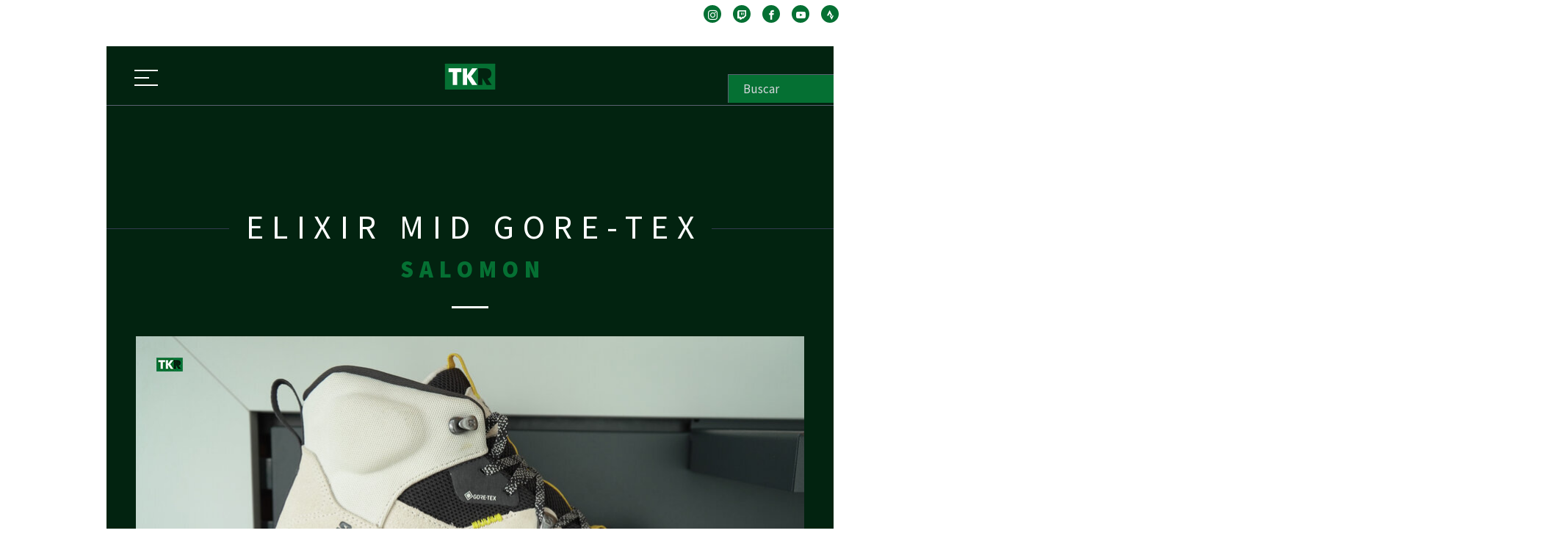

--- FILE ---
content_type: text/html;charset=ISO-8859-1
request_url: https://www.trekkingreview.com/es/Salomon-Elixir-Mid-Gore-Tex/REVIEW--200270.html
body_size: 6847
content:

<!DOCTYPE html PUBLIC "-//W3C//DTD XHTML 1.1//EN" "http://www.w3.org/TR/xhtml11/DTD/xhtml11.dtd">
<html xml:lang="es">
<head>
<title>Salomon Elixir Mid Gore-Tex - TREKKINGReview.com</title>
<meta http-equiv="X-UA-Compatible" content="IE=edge"/>
<meta http-equiv="Content-Type" content="text/html; charset=utf-8"/>
<meta name="googlebot" content="index, follow, max-snippet:-1, max-image-preview:large, max-video-preview:-1"/>
<meta name="og:title" content="Salomon Elixir Mid Gore-Tex - TREKKINGReview.com"/>
<meta name="fb:admins" content="649384080"/>
<meta name="Robots" content="ALL,INDEX,FOLLOW"/>
<meta name="Revisit" content="9 days"/>
<meta name="language" content="ES"/>
<meta name="og:locale" content="ES"/>
<meta name="DC.Language" scheme="RFC1766" content="Spanish"/>
<meta name="distribution" content="global"/>
<meta name="copyright" content="TREKKINGReview.com"/>
<meta name="keywords" content="Salomon, Salomon Elixir Mid Gore-Tex, Calzado, trekking, senderiso, review, material, valoraciones, montañero, caminante"/>
<meta name="description" content="Las Salomon Elixir Mid Gore-Tex son unas botas de Trekking que ofrecen un equilibrio perfecto entre rendimiento y ligereza. Perfectas para aquellos que buscan un calzado fiable en cualquier terreno."/>
<meta content="article" property="og:type"/>
<link href="https://www.trekkingreview.com/es/autor/Marti/7.html" rel="author"/>
<link href="https://www.trekkingreview.com/es/Salomon-Elixir-Mid-Gore-Tex/REVIEW--200270.html" rel="canonical"/>
<link href="https://www.trekkingreview.com/es/Salomon-Elixir-Mid-Gore-Tex/REVIEWAMP--200270.html" rel="amphtml"/>
<meta name="og:image" content="https://www.trekkingreview.com/Salomon-Elixir-Mid-Gore-Tex_1920_1_200270.jpg"/>
<meta property="og:image:width" content="1920"/>
<meta property="og:image:height" content="1080"/>
<meta property="og:image:type" content="image/jpeg"/>
<meta property="article:published_time" content="2024-08-22T00:00:00.000+02:00"/>
<meta property="article:modified_time" content="2024-08-22T00:00:00.000+02:00"/>
<meta name="viewport" content="width=device-width; initial-scale=1, minimum-scale=1">
<meta name='robots' content='index, follow, max-image-preview:large, max-snippet:-1, max-video-preview:-1'/>
<meta content="TREKKINGReview.com" property="og:site_name">
<meta name="twitter:card" content="summary"/>
<meta name="twitter:site" content="@TrekkingReview"/>
<meta property="twitter:account_id" content="l7bUP6Y90M"/>
<meta name="distribution" content="global">
<meta name="copyright" content="TREKKINGReview.com">
<meta property="fb:admins" content="649384080"/>
<link rel="alternate" type="application/rss+xml" title="TREKKINGReview &raquo; Feed" href="https://www.trekkingreview.com/rss/rssgeneral.xml"/>
<link async href="https://fonts.googleapis.com/css2?family=Source+Sans+Pro:ital,wght@0,400;0,700;0,900;1,400;1,700;1,900&display=swap" rel="stylesheet" type="text/css"/>
<link async href="/v2/css/style.css?v=44" rel="stylesheet" type="text/css"/>
<link type="image/x-icon" href="https://www.trekkingreview.com/images/TREKKINGReview.jpg.pagespeed.ce.rYlfJ4tGs5.jpg" rel="shortcut icon">
<link rel="icon" type="image/svg+xml" href="https://www.trekkingreview.com/v2/img/trekkingreview.svg" sizes="any">
<script defer type="application/ld+json">
{
  "@context" : "http://schema.org",
  "@type" : "Organization",
  "name" : "TREKKINGReview",
  "url" : "https://www.trekkingreview.com",
  "sameAs" : [
    "https://www.facebook.com/TREKKINGReview-100119359265697",
    "https://www.twitch.tv/trekkingreview",
	"https://www.instagram.com/trekkingreview",
	"https://www.youtube.com/channel/UCTWFDOR_tblkDWVKJHJqbLQ"
  ]
}
</script>
<script defer type='text/javascript'>var googletag=googletag||{};googletag.cmd=googletag.cmd||[];(function(){var gads=document.createElement('script');gads.async=true;gads.type='text/javascript';var useSSL='https:'==document.location.protocol;gads.src=(useSSL?'https:':'http:')+'//www.googletagservices.com/tag/js/gpt.js';var node=document.getElementsByTagName('script')[0];node.parentNode.insertBefore(gads,node);})();</script>
<script>var trackOutboundLink=function(url){ga('send','event','outbound','click',url,{'hitCallback':function(){document.location=url;}});}</script>
<script defer src="https://securepubads.g.doubleclick.net/tag/js/gpt.js"></script>
<script>window.googletag=window.googletag||{cmd:[]};googletag.cmd.push(function(){googletag.defineOutOfPageSlot('/67062364/TKR_Sticky','div-gpt-ad-1647018001972-0').addService(googletag.pubads());googletag.defineOutOfPageSlot('/67062364/TKR_Skinning','div-gpt-ad-1647017275699-0').addService(googletag.pubads());googletag.defineSlot('/67062364/TKR_Banner_Superior',[923,100],'div-gpt-ad-1647016053797-0').addService(googletag.pubads());googletag.defineSlot('/67062364/TKR_BannerMob',[308,112],'div-gpt-ad-1647017049826-0').addService(googletag.pubads());googletag.defineSlot('/67062364/TKR_BannerMed',[923,100],'div-gpt-ad-1651686284245-0').addService(googletag.pubads());googletag.defineSlot('/67062364/TKR_BannerMedMob',[308,112],'div-gpt-ad-1647016994142-0').addService(googletag.pubads());googletag.pubads().enableSingleRequest();googletag.enableServices();});</script>
<!--[if lt IE 9]>
	<script src="/js/html5shiv.min.js"></script>
	<![endif]-->
<script type="text/javascript">function comparar(){if(document.forms['REVIEW_FORM'].ID_REVIEW_SELECCIONADA.options.selectedIndex>0){location.href=''+document.forms['REVIEW_FORM'].ID_REVIEW_SELECCIONADA.options[document.forms['REVIEW_FORM'].ID_REVIEW_SELECCIONADA.options.selectedIndex].value}}function marcaSeleccionada(){var idMarca=$("#ID_MARCA_SELECCIONADA option:selected").val();$.getJSON("/servlet/Comparar?idMarca="+idMarca+"&REVIEW="+200270,{},function(data){var options='<option value="">-- Seleccionar review --</option>';$.each(data,function(value,label){options+='<option value="'+value+'">'+label+'</option>';})
$("#ID_REVIEW_SELECCIONADA").html(options);});}</script>
<link asycn rel="stylesheet" href="/v2/css/productComparison/style.css">
<script type="application/ld+json">
{
    "@context": "http:\/\/schema.org",
    "@type": "NewsArticle",
	
	 "mainEntityOfPage": { "@type": "WebPage","@id":"https://www.trekkingreview.com/es/Salomon-Elixir-Mid-Gore-Tex/REVIEW--200270.html"},
	
    "headline": "Salomon Elixir Mid Gore-Tex - TREKKINGReview.com",
    "datePublished": "2024-08-22T00:00:00.000+02:00",
    "dateModified": "2024-08-22T00:00:00.000+02:00",
	
	"description": "Las Salomon Elixir Mid Gore-Tex son unas botas de Trekking que ofrecen un equilibrio perfecto entre rendimiento y ligereza. Perfectas para aquellos que buscan un calzado fiable en cualquier terreno.",	
	
    "publisher": {
        "@type": "Organization",
        "name": "TREKKINGReview",
        "logo": {
            "@type": "ImageObject",
            "url": "https://www.trekkingreview.com/v2/img/trekkingreview.svg",
            "width": 109,
            "height": 64
        }
    },

	
    "image": {
        "@type": "ImageObject",
		"url": "https://www.trekkingreview.com/Salomon-Elixir-Mid-Gore-Tex_1024_1_.jpg",
        "width": "912",
        "height": "618"
    },
	
    "author": {
		"@type": "Organization",
        "name": "TREKKINGReview",
        "logo": {
            "@type": "ImageObject",
            "url": "https://www.trekkingreview.com/v2/img/trekkingreview.svg",
            "width": 109,
            "height": 64
        }
    },
    "url": "/es/Salomon-Elixir-Mid-Gore-Tex/REVIEW--200270.html",
	
    	"thumbnailUrl": "https://www.trekkingreview.com/Salomon-Elixir-Mid-Gore-Tex_1024_1_.jpg",
	
    "articleSection": "Reportajes",
    "creator": {
		"@type": "Organization",
        "name": "TREKKINGReview",
        "logo": {
            "@type": "ImageObject",
            "url": "https://www.trekkingreview.com/v2/img/trekkingreview.svg",
            "width": 109,
            "height": 64
        }
    },
    "keywords": "Salomon, Salomon Elixir Mid Gore-Tex, Calzado, trekking, senderiso, review, material, valoraciones, montañero, caminante",
	"about": {
    "@type": "Product",
    "name": "Salomon Elixir Mid Gore-Tex",
    
    "image": {
        "@type": "ImageObject",
		"url": "https://www.trekkingreview.com/Salomon-Elixir-Mid-Gore-Tex_1024_1_.jpg",
        "width": "912",
        "height": "618"
    },
	
    
	"description": "Las Salomon Elixir Mid Gore-Tex son unas botas de Trekking que ofrecen un equilibrio perfecto entre rendimiento y ligereza. Perfectas para aquellos que buscan un calzado fiable en cualquier terreno.",	
	
    "brand": {
      "@type": "Brand",
      "name": "Salomon"
    }
	
		,"offers": {
        	"@type": "Offer",
        	"url": "https://www.salomon.com/es-es",
        	
				"price":"210.00",
				"priceCurrency":"EUR",
				
        	"itemCondition": "https://schema.org/NewCondition",
        	"availability": "https://schema.org/InStock",
        	"seller": {
          		"@type": "Organization",
          		"name": "Salomon"
     		}
	   }
	
  }
}
</script>
</head>
<body itemscope itemtype="http://schema.org/WebPage"><noscript><meta HTTP-EQUIV="refresh" content="0;url='https://www.trekkingreview.com/es/Salomon-Elixir-Mid-Gore-Tex/REVIEW--200270.html?PageSpeed=noscript'" /><style><!--table,div,span,font,p{display:none} --></style><div style="display:block">Please click <a href="https://www.trekkingreview.com/es/Salomon-Elixir-Mid-Gore-Tex/REVIEW--200270.html?PageSpeed=noscript">here</a> if you are not redirected within a few seconds.</div></noscript>
<script>dataLayer=[{'Pagina':'Preview','TipoMaterial':'Calzado','Marca':'Salomon','Modelo':'Elixir Mid Gore-Tex','Sexo':'M','Precio':'210.0','Temporada':'FW23'}];</script>
<script>(function(w,d,s,l,i){w[l]=w[l]||[];w[l].push({'gtm.start':new Date().getTime(),event:'gtm.js'});var f=d.getElementsByTagName(s)[0],j=d.createElement(s),dl=l!='dataLayer'?'&l='+l:'';j.async=true;j.src='https://www.googletagmanager.com/gtm.js?id='+i+dl;f.parentNode.insertBefore(j,f);})(window,document,'script','dataLayer','GTM-NLVBKK8');</script>
<div class="maq_contenidor">
<div class="maq_cont_inner">
<main>
<div class="com_bg_blue alto_minimo">
<div id='div-gpt-ad-1647017275699-0' style='width:1px; height:1px;'>
<script type='text/javascript'>googletag.cmd.push(function(){googletag.display('div-gpt-ad-1647017275699-0');});</script>
</div>
<div id="fb-root"></div>
<script>(function(d,s,id){var js,fjs=d.getElementsByTagName(s)[0];if(d.getElementById(id)){return;}js=d.createElement(s);js.id=id;js.src="//connect.facebook.net/es_ES/all.js#xfbml=1";fjs.parentNode.insertBefore(js,fjs);}(document,'script','facebook-jssdk'));</script>
<header>
<div class="social">
<a href="https://www.instagram.com/trekkingreview" title="Instagram" target="_blank"><span class="icon-instagram"></span></a>
<a href="https://www.twitch.tv/trekkingreview" title="Twitch" target="_blank"><span class="icon-twitch"></span></a>
<a href="https://www.facebook.com/TREKKINGReview-100119359265697" title="Facebook" target="_blank"><span class="icon-facebook"></span></a>
<a href="https://www.youtube.com/channel/UCTWFDOR_tblkDWVKJHJqbLQ" title="Youtube" target="_blank"><span class="icon-youtube"></span></a>
<a href="https://www.strava.com/clubs/TREKKINGReview" title="Strava" target="_blank"><span class="icon-strava1"></span></a>
</div>
<div class="wrapper">
<div class="inner">
<div class="franja_uno">
<a href="/"><img src="/v2/img/trekkingreview.svg" width="96" height="49" alt="TREKKINGReview" class="logo"/></a>
<div class="burger">
<span></span>
<span></span>
<span></span>
<span></span>
</div>
<div class="menu_principal">
<ul>
<li><a itemprop="url" title="Reviews" alt="Reviews" href="/servlet/ListaReview/pagina--1">Reviews</a></li>
<li><a itemprop="url" title="Previews" alt="Previews" href="/servlet/ListaPreview/pagina--1">Previews</a></li>
<li><a itemprop="url" alt="Reportajes" title="Reportajes" href="/servlet/Reportajes_Trekking">Reportajes</a></li>
<li><a itemprop="url" alt="Videos" title="Videos" href="https://www.youtube.com/channel/UCTWFDOR_tblkDWVKJHJqbLQ" target="_blank">Vídeos</a></li>
<li><a rel="nofollow" itemprop="url" title="Club TKR" alt="Club TKR" href="/servlet/Club-TKR">Club TKR</a></li>
<li><a itemprop="url" title="Rutas TRR" alt="Rutas TRR" href="/servlet/Rutas_Trekking">Rutas TKR</a></li>
<li style="margin-top: -3px;"> <a itemprop="url" title="TRAILRUNNINGReview" alt="TRAILRUNNINGReview" target="_blank" href="https://www.trailrunningreview.com"><img src="https://www.trailrunningreview.com/v2/img/trail-running-review.svg" width="76" height="33"></a></li>
<li style="margin-top: -6px;"> <a itemprop="url" title="ROADRUNNINGReview" alt="ROADRUNNINGReview" target="_blank" href="https://www.roadrunningreview.com"><img src="https://www.roadrunningreview.com/v2/img/road-running-review.svg" width="76" height="39"></a></li>
<li style="margin-top: 0px;"> <a itemprop="url" title="GRAVELINGReview" alt="GRAVELINGReview" target="_blank" href="https://www.gravelingreview.com"><img src="https://www.gravelingreview.com/v2/img/gravelingreview.svg" width="57" height="29"></a></li>
</ul>
</div>
<div id="login">
</div>
</div>
</div>
</div>
</header>
<div class="mod_banner">
<div id='div-gpt-ad-1647016053797-0' class="mod_banner desktop ">
<script type='text/javascript'>googletag.cmd.push(function(){googletag.display('div-gpt-ad-1647016053797-0');});</script>
</div>
<div id='div-gpt-ad-1647017049826-0' class="mod_banner mobile">
<script>googletag.cmd.push(function(){googletag.display('div-gpt-ad-1647017049826-0');});</script>
</div>
</div>
<div id="search">
<form action=".">
<fieldset>
<input type="text" name="s" placeholder="Buscar" id="basics" name="basics" onkeydown="if (event.key != 'Enter') {return event.key;}else{location.href='/servlet/ListaReview?AUTOBUSCAR='+this.value;return false;} ">
</fieldset>
<button type="submit" title="Buscar"><span></span></button>
</form>
</div>
<div class="mod_titular_1 menos_espacio_arriba">
<h1>ELIXIR MID GORE-TEX</h1>
<p class="sub">SALOMON</p>
</div>
<span class="sello">
</span>
<div class="mod_una_foto">
<img src="https://www.trekkingreview.com/Salomon-Elixir-Mid-Gore-Tex_912_1_200270.jpg" width="905" height="508" alt="Salomon Elixir Mid Gore-Tex"/>
</div>
<div class="mod_caracteristicas">
<p class="title_mobile">DATOS TÉCNICOS</p>
<ul>
<li><strong>Peso (Mujer / Hombre)</strong> 402 / 474 g</li>
<li><strong>Precio </strong>210,00 &euro;</li>
<li><strong>Temporada </strong> FW23</li>
</ul>
</div>
</div>
<hr class="linea-fullwidth"/>
<div class="mod_titular_1 linea-fullwidth">
<h2>GALERÍA</h2>
</div>
<div class="mod_galeria">
<div class="minis maq_columnas js_slick">
<div class="maq_col maq_col_33">
<a data-fancybox="galeria-1" href="https://www.trekkingreview.com/Salomon-Elixir-Mid-Gore-Tex_1920_2_200270.jpg" target="_blank">
<img src="https://www.trekkingreview.com/Salomon-Elixir-Mid-Gore-Tex_219_2_200270.jpg" width="246" height="138" alt="Salomon Elixir Mid Gore-Tex"/>
<div class="text">
<p class="medio"></p>
</div>
</a>
</div>
<div class="maq_col maq_col_33">
<a data-fancybox="galeria-1" href="https://www.trekkingreview.com/Salomon-Elixir-Mid-Gore-Tex_1920_3_200270.jpg" target="_blank">
<img src="https://www.trekkingreview.com/Salomon-Elixir-Mid-Gore-Tex_219_3_200270.jpg" width="246" height="138" alt="Salomon Elixir Mid Gore-Tex"/>
<div class="text">
<p class="medio"></p>
</div>
</a>
</div>
<div class="maq_col maq_col_33">
<a data-fancybox="galeria-1" href="https://www.trekkingreview.com/Salomon-Elixir-Mid-Gore-Tex_1920_4_200270.jpg" target="_blank">
<img src="https://www.trekkingreview.com/Salomon-Elixir-Mid-Gore-Tex_219_4_200270.jpg" width="246" height="138" alt="Salomon Elixir Mid Gore-Tex"/>
<div class="text">
<p class="medio"></p>
</div>
</a>
</div>
<div class="maq_col maq_col_33">
<a data-fancybox="galeria-1" href="https://www.trekkingreview.com/Salomon-Elixir-Mid-Gore-Tex_1920_5_200270.jpg" target="_blank">
<img src="https://www.trekkingreview.com/Salomon-Elixir-Mid-Gore-Tex_219_5_200270.jpg" width="246" height="138" alt="Salomon Elixir Mid Gore-Tex"/>
<div class="text">
<p class="medio"></p>
</div>
</a>
</div>
<div class="maq_col maq_col_33">
<a data-fancybox="galeria-1" href="https://www.trekkingreview.com/Salomon-Elixir-Mid-Gore-Tex_1920_6_200270.jpg" target="_blank">
<img src="https://www.trekkingreview.com/Salomon-Elixir-Mid-Gore-Tex_219_6_200270.jpg" width="246" height="138" alt="Salomon Elixir Mid Gore-Tex"/>
<div class="text">
<p class="medio"></p>
</div>
</a>
</div>
<div class="maq_col maq_col_33">
<a data-fancybox="galeria-1" href="https://www.trekkingreview.com/Salomon-Elixir-Mid-Gore-Tex_1920_7_200270.jpg" target="_blank">
<img src="https://www.trekkingreview.com/Salomon-Elixir-Mid-Gore-Tex_219_7_200270.jpg" width="246" height="138" alt="Salomon Elixir Mid Gore-Tex"/>
<div class="text">
<p class="medio"></p>
</div>
</a>
</div>
<div class="maq_col maq_col_33">
<a data-fancybox="galeria-1" href="https://www.trekkingreview.com/Salomon-Elixir-Mid-Gore-Tex_1920_8_200270.jpg" target="_blank">
<img src="https://www.trekkingreview.com/Salomon-Elixir-Mid-Gore-Tex_219_8_200270.jpg" width="246" height="138" alt="Salomon Elixir Mid Gore-Tex"/>
<div class="text">
<p class="medio"></p>
</div>
</a>
</div>
</div>
</div>
<hr class="linea-fullwidth"/>
<div class="mod_titular_1 linea-fullwidth">
<h2>PREVIEW</h2>
</div>
<div class="mod_cajeado">
<div class="caja">
<div class="maq_una_sola_col">
<div class="com_dos_cols_css">
<p><p> En TREKKINGReview somos fans de las cosas que salen bien. Las botas de trekking <a href="https://www.salomon.com/es-es/shop-emea/product/elixir-mid-gore-tex-li4506.html#color=77086" target="_blank">Salomon Elixir Mid Gore-Tex</a>, presentadas como novedad para el 2024 en la ISPO de Múnich, son el epítome de la comodidad y versatilidad, un sinónimo de fiabilidad. Con un precio de salida alrededor de 210€ y un peso de 474 gramos, estas botas ofrecen un equilibrio perfecto entre rendimiento y ligereza.</p>
<p>
El mesh altamente reforzado y la puntera bien protegida son testimonio de la durabilidad de estas zapatillas. La membrana impermeable Gore-Tex agrega una capa adicional de resistencia para enfrentar condiciones desafiantes, manteniendo tus pies secos en cualquier terreno.</p>
<p>
La suela contagrip, un clásico de <a href="https://www.trekkingreview.com/servlet/ListaReview?MARCA=17" target="_blank">Salomon</a>, garantiza un agarre total, brindando confianza en cada paso. Además, con la etiqueta "ELIXIR MID GORE-TEX", estas botas no solo prometen, sino que entregan una experiencia premium de senderismo. Diseñadas para el uso a largo plazo y con una amortiguación equilibrada que es tanto cómoda como tangible, estas botas son ideales para rutas de un día, senderismo y terrenos mixtos.</p>
<p>
En resumen, las <a href="https://www.trekkingreview.com/servlet/ListaReview?MARCA=17" target="_blank">Salomon</a> Elixir Mid Gore-Tex son mucho más que simples botas de trekking; son un paquete completo sin compromisos, construido para llevar tus aventuras lejos. Con su atención a la comodidad y el rendimiento, estas botas son la elección perfecta para aquellos que buscan un compañero fiable en cualquier terreno. ¡Prepárate para llevar tus expediciones al siguiente nivel con estas joyas de <a href="https://www.trekkingreview.com/servlet/ListaReview?MARCA=17" target="_blank">Salomon</a>.</p>
<p>
</p>
<p>
</p>
<p>
</p>
</p>
</div>
</div>
</div>
</div>
<div class="maq_full_bg_gris">
<div class="maq_contenidor">
<div class="maq_cont_inner">
<div class="mod_autor">
<p>Autor: Martí</p>
<p>Fecha de publicación: 22/08/2024<p>
</div>
</div>
</div>
</div>
</main>
</div>
</div>
<footer>
<div class="maq_contenidor">
<div class="maq_cont_inner">
<img src="/v2/img/trekkingreview-inv.svg" width="96" height="49" alt="TREKKINGReview" class="logo"/>
<div class="franja">
<div class="menu izquierda">
<ul>
<li><a rel="nofollow" href="https://www.trekkingreview.com/servlet/PeticionContacto">Contacto</a></li>
<li><a href="https://www.trekkingreview.com/servlet/ListaReview/pagina--1">Reviews</a></li>
<li><a href="https://www.trekkingreview.com/es/politica-de-privacidad/a/103.html" target="_blank">Política</a></li>
<li><a href="https://www.trekkingreview.com/es/condiciones-de-uso/a/104.html" target="_blank">Condiciones</a></li>
</ul>
</div>
<div class="menu derecha">
<ul>
<li><a href="https://www.trekkingreview.com/servlet/Reportajes_Trekking">Reportajes</a></li>
</ul>
</div>
</div>
<div class="franja">
<div class="izquierda">
<a href="https://www.roadrunningreview.com" target="_blank">ROADRUNNINGReview</a><br>
<a href="https://www.trailrunningreview.com" target="_blank">TRAILRUNNINGReview</a><br>
<a href="https://www.gravelingreview.com" target="_blank">GRAVELINGReview</a><br>
</div>
<div class="newsletter derecha">
<form action="https://trekkingreview.us14.list-manage.com/subscribe/post?u=22cc956f807bdc2640ef7e248&amp;id=4058e7ad74" method="post" id="mc-embedded-subscribe-form" name="mc-embedded-subscribe-form" class="validate" target="_blank" novalidate>
<div style="position: absolute; left: -5000px;" aria-hidden="true"><input type="text" name="b_22cc956f807bdc2640ef7e248_4058e7ad74" tabindex="-1" value=""></div>
<label for="email">Síguenos por email</label>
<input type="email" value="" name="EMAIL" class="required email" id="mce-EMAIL">
<br><button type="submit" value="Subscribe" name="subscribe" id="mc-embedded-subscribe" class="button">Enviar <span class="icon-chevron-right"></span></button>
</form>
</div>
</div>
<div class="franja">
<div class="social linea-fullwidth"/>
<a href="ttps://www.instagram.com/trekkingreview" title="Instagram" target="_blank"><span class="icon-instagram"></span></a>
<a href="https://www.twitch.tv/trekkingreview" title="Twitch" target="_blank"><span class="icon-twitch"></span></a>
<a href="https://www.facebook.com/TREKKINGReview-100119359265697" title="Facebook" target="_blank"><span class="icon-facebook"></span></a>
<a href="https://www.youtube.com/channel/UCTWFDOR_tblkDWVKJHJqbLQ" title="Youtube" target="_blank"><span class="icon-youtube"></span></a>
<a href="https://www.strava.com/clubs/TREKKINGReview" title="Strava" target="_blank"><span class="icon-strava1"></span></a>
</div>
</div>
</div>
</footer>
<div class="stickyFooter"></div>
<div id='div-gpt-ad-1647018001972-0' style='width:1px; height:1px;'>
<script>googletag.cmd.push(function(){googletag.display('div-gpt-ad-1647018001972-0');});</script>
</div>
<script type="text/javascript" src="/v2/js/jquery.min.js.pagespeed.jm.r0B4QCxeCQ.js"></script>
<script type="text/javascript" src="/v2/js/jquery-ui.min.js.pagespeed.jm.AQcg_ugJKF.js"></script>
<script type="text/javascript" src="/v2/js/scripts_trr.js.pagespeed.jm.r9ggrzm5eI.js"></script>
<link async rel="stylesheet" href="/v2/js/fancybox/jquery.fancybox.min.css">
<script async type="text/javascript" src="/v2/js/fancybox/jquery.fancybox.min.js.pagespeed.jm.fae-3qWw07.js"></script>
<script async src="/v2/js/jquery.easy-autocomplete.min.js.pagespeed.jm.bSgR207cIk.js"></script>
<link async href="/v2/js/jquery-ui.css?v=2" rel="stylesheet" type="text/css"/>
<link async href="https://fonts.googleapis.com/css2?family=Source+Sans+Pro:ital,wght@0,400;0,700;0,900;1,400;1,700;1,900&display=swap" rel="stylesheet" type="text/css"/>
<link async rel="stylesheet" href="/v2/css/easy-autocomplete.min.css">
<link async rel="stylesheet" href="/v2/css/easy-autocomplete.themes.min.css">
<script type="text/javascript" src="https://cdn.jsdelivr.net/npm/lazysizes@5.2.0/lazysizes.min.js"></script>
<script defer type="text/javascript" src="https://cdnjs.cloudflare.com/ajax/libs/headjs/1.0.3/head.load.min.js"></script>
<script defer type="text/javascript">window.onload=function(){try{var options={url:function(phrase){if(phrase.length>3){dataLayer.push({'event':'VirtualPageview','virtualPageURL':'/servlet/BuscadorTexto?AUTOBUSCAR='+phrase,'virtualPageTitle':'BuscadorTexto - '+phrase});return"/servlet/BuscadorTexto?AUTOBUSCAR="+phrase;}},getValue:function(element){return element.descripcion;},ajaxSettings:{dataType:"json",method:"POST",data:{dataType:"json"}},preparePostData:function(data){data.phrase=$("#basics").val();return data;},requestDelay:400,list:{onChooseEvent:function(){location.href=$("#basics").getSelectedItemData().link;}},template:{type:"iconLeft",fields:{iconSrc:"imagen"}}}
$("#basics").easyAutocomplete(options);}catch(e){}head.js("/v2/js/stickyFooter.js?v=500","//imasdk.googleapis.com/js/sdkloader/ima3.js","/v2/js/jquery.tablesorter.min.js","https://cdn.datatables.net/1.10.16/js/jquery.dataTables.min.js",function(){jQuery('#myTable').tablesorter();jQuery('#example').DataTable({"language":{"url":"//cdn.datatables.net/plug-ins/9dcbecd42ad/i18n/Spanish.json"},"order":[[5,"desc"]]});});}</script>
<style>body{background-attachment:fixed;background-repeat:no-repeat}</style>
<script defer type="text/javascript"></script>
</div>
<div id="fullban">
<a href="https://www.trekkingreview.com" target="_blank" class="link_left targetDerecho"></a>
<a href="https://www.trekkingreview.com" target="_blank" class="link_right targetIzquierdo"></a>
<a href="https://www.trekkingreview.com" target="_blank" class="link_top targetCentral"></a>
<div class="bg_img">
<div class="wrap">
<img src="/v2/img/backgroundTransparente.png" width="1920" height="1080" alt="TREKKINGReview" class="maq_wrapper lazyload"/>
</div>
</div>
</div>
<link async rel="stylesheet" href="/v2/js/fancybox/jquery.fancybox.min.css">
<script defer type="text/javascript" src="/v2/js/fancybox/jquery.fancybox.min.js.pagespeed.jm.fae-3qWw07.js"></script>
<link async rel="stylesheet" href="/v2/js/slick/slick.css">
<script defer type="text/javascript" src="/v2/js/slick/slick.min.js.pagespeed.jm.7-LcV797cx.js"></script>
<script src="/v2/js/productComparison/modernizr.js+main.js.pagespeed.jc.Ta2a5Z1u4n.js"></script><script>eval(mod_pagespeed_5Cy6ypPSuZ);</script>
<script>eval(mod_pagespeed_Njeh73iZEA);</script>
<script>$(".fancybox").fancybox({beforeShow:function(){var alt=this.element.find('img').attr('alt');this.inner.find('img').attr('alt',alt);this.title=alt;}});</script>
</body>
</html>


--- FILE ---
content_type: text/html; charset=utf-8
request_url: https://www.google.com/recaptcha/api2/aframe
body_size: 262
content:
<!DOCTYPE HTML><html><head><meta http-equiv="content-type" content="text/html; charset=UTF-8"></head><body><script nonce="bNGLxV_ajKJ9SI_fEFRzJQ">/** Anti-fraud and anti-abuse applications only. See google.com/recaptcha */ try{var clients={'sodar':'https://pagead2.googlesyndication.com/pagead/sodar?'};window.addEventListener("message",function(a){try{if(a.source===window.parent){var b=JSON.parse(a.data);var c=clients[b['id']];if(c){var d=document.createElement('img');d.src=c+b['params']+'&rc='+(localStorage.getItem("rc::a")?sessionStorage.getItem("rc::b"):"");window.document.body.appendChild(d);sessionStorage.setItem("rc::e",parseInt(sessionStorage.getItem("rc::e")||0)+1);localStorage.setItem("rc::h",'1763788054537');}}}catch(b){}});window.parent.postMessage("_grecaptcha_ready", "*");}catch(b){}</script></body></html>

--- FILE ---
content_type: text/css
request_url: https://www.trekkingreview.com/v2/css/style.css?v=44
body_size: 10525
content:
@import "icomoon.css";/*!
Estilos CSS TRR3
*/html,body,div,span,applet,object,iframe,h1,h2,h3,h4,h5,h6,p,blockquote,pre,a,abbr,acronym,address,big,cite,code,del,dfn,em,img,ins,kbd,q,s,samp,small,strike,strong,sub,sup,tt,var,b,u,i,center,dl,dt,dd,ol,ul,li,fieldset,form,label,legend,table,caption,tbody,tfoot,thead,tr,th,td,article,aside,canvas,details,embed,figure,figcaption,footer,header,hgroup,menu,nav,output,ruby,section,summary,time,mark,audio,video{margin:0;padding:0;border:0;font-size:100%;font:inherit;vertical-align:baseline}article,aside,details,figcaption,figure,main,footer,header,hgroup,menu,nav,section{display:block}body{line-height:1;background-position:top center;}ol,ul{list-style:none}blockquote,q{quotes:none}blockquote:before,blockquote:after,q:before,q:after{content:'';content:none}table{border-collapse:collapse;border-spacing:0}.clearfix{*zoom:1}.clearfix:before,.clearfix:after{display:table;line-height:0;content:""}a.clubLink:hover{color:red;}.clubClearBoth{clear:both;}.clubCajaRoja{width:100%;background-color:#a92222;color:white;}.flota_izquierda_desktop{float: left;left: 10px;position: relative;}.mod_paginacion_reportajes{display: block;width: 99%;text-align: right;line-height: 28px;vertical-align: middle;padding: 10px 0px;font-size: 19px;text-decoration: underline;font-weight: bolder;}.clubBoton{text-align:right;width:100%;color:white;float:right;display:block;}.clubBotonTexto{padding:5px;border:1px solid white;}.clubLink{color:white;text-decoration:underline;}.clubTextoLegal{display:none;}.clubDivEmail{padding:20px;}.clubEmail{display:block;border:1px solid black;width:100%;}select[name="MARCA"], select[name="TIPO_MATERIAL"]{max-width:100%}.com_titular_2_blanco a{color:white;}.stickyFooter .stickyLink img{max-width: 800px;max-height: 200px;width: auto;height: auto;}.clearfix:after{clear:both}textarea{overflow:auto}div.clear,span.clear{clear:both;font-size:1px;line-height:1px;height:0;overflow:hidden}strong{font-weight:700}em,i{font-style:italic}input,textarea{box-sizing:border-box;-moz-box-sizing:border-box;-webkit-box-sizing:border-box;-webkit-appearance:none;border-radius:0;border:0}textarea{resize:none}textarea:focus,input:focus{outline:0}small{font-size:.75em}body{margin:0;padding:0;text-align:center;background:#fff;background-position:top center;}body,input,textarea,select,button{font-family:'Source Sans Pro',sans-serif;-webkit-font-smoothing:antialiased;font-size:17px;line-height:1.4em;font-weight:400;color:#022310}h1,h2,h3,h4,h5,h6,p,section li{padding:0;margin:0 0 1.2em 0;line-height:1.4em}a{text-decoration:none;color:#022310}a:hover{text-decoration:underline;color:#022310}input[type=checkbox]{height:auto;width:auto;-webkit-appearance:checkbox}sup{font-size:.6em;vertical-align:.3em}.cssWidth{width:160px;position:absolute;top:-10px;left:-1000px}body{background:#fff;overflow-x:hidden;background-position:top cneter;}.com_bg_blue{background-color:#022310;padding:1px 0 0 0;border-bottom:transparent 1px solid;background-position:top center;}.com_bg_blue.alto_minimo{min-height:990px}.maq_full_bg_gris{position:relative;margin-left:-1000px;margin-right:-1000px}.maq_full_bg_gris::before{content:' ';display:block;position:absolute;left:0;right:0;top:0;bottom:0;background:#ebecee;z-index:-1}.maq_full_bg_gris .maq_contenidor{padding:1px 0;background:#ebecee;margin-top:0;margin-bottom:0}.maq_full_bg_gris .maq_contenidor::before{position:absolute;left:0;right:0;background:#ccced3;content:' ';display:block;height:1px;margin-top:-4px}.maq_full_bg_gris::after{position:absolute;left:0;right:0;background:#ccced3;content:' ';display:block;height:1px;bottom:-3px}.maq_contenidor{margin:63px auto 0;max-width:990px;box-sizing:border-box;border:#ccced3 1px solid;border-top:0;border-bottom:0;background:#fff;text-align:left;padding-bottom:5px}.com_bg_blue .maq_contenidor{border-color:#333b4f;background-color:#022310}.maq_cont_inner{margin-left:-1px;margin-right:-1px}.maq_columnas{display:flex;flex-wrap:wrap}.maq_columnas.padded{margin-left:-4px}.maq_columnas .maq_col{box-sizing:border-box}.maq_columnas.padded .maq_col{padding-left:4px}.maq_columnas .maq_col_25{width:25%}.maq_columnas .maq_col_70{width:72.5%}.maq_columnas .maq_col_30{width:27.5%}.maq_columnas .maq_col_66{width:66.6666%}.maq_columnas .maq_col_33{width:33.3333%}.maq_columnas .maq_col_50{width:50%}header .social{position:fixed;top:15px;left:50%;margin-left:500px;font-size:0;z-index:100}header .social a{width:24px;height:24px;color:#fff;background:#057033;border-radius:50%;display:inline-block;text-align:center;line-height:27px;font-size:13px;margin:0 8px}header .social a:hover{color:#057033;background:#fff;text-decoration:none}header .wrapper{width:990px;background:#022310;position:relative;margin:0 auto}body.header_fixed header .wrapper{position:fixed;top:0;left:0;right:0;z-index:10}body.header_fixed main{padding-top:80px}header .inner{position:relative}header div.franja_uno{padding-top:15px;height:79px;box-sizing:border-box;text-align:center;border-bottom:#5c6272 1px solid}body.menu_abierto header .logo{position:absolute;right:10px}header .menu_principal{display:none;margin:15px 120px 0 70px}body.menu_abierto header .menu_principal{display:block}header .menu_principal ul{display:flex;justify-content:space-around;font-size:18px}header .menu_principal li a{color:#fff}.burger{width:32px;height:32px;margin:0 auto;transform:rotate(0deg);transition:.5s ease-in-out;cursor:pointer;vertical-align:middle}header .burger{position:absolute;left:38px;top:30px;z-index:1000}.burger span{display:block;position:absolute;height:2px;width:100%;background:#fff;opacity:1;left:0;transform:rotate(0deg);transition:.25s ease-in-out}.burger span:nth-child(1){top:0}.burger span:nth-child(2),.burger span:nth-child(3){top:10px;width:20px}.burger span:nth-child(4){top:20px}body.menu_abierto header .burger span:nth-child(1){top:18px;width:0;left:50%}.mod_filtro.opened .burger span:nth-child(2),body.menu_abierto header .burger span:nth-child(2){-webkit-transform:rotate(45deg);-moz-transform:rotate(45deg);-o-transform:rotate(45deg);transform:rotate(45deg)}.mod_filtro.opened .burger span:nth-child(3),body.menu_abierto header .burger span:nth-child(3){-webkit-transform:rotate(-45deg);-moz-transform:rotate(-45deg);-o-transform:rotate(-45deg);transform:rotate(-45deg)}.mod_filtro.opened .burger span:nth-child(4),body.menu_abierto header .burger span:nth-child(4){top:18px;width:0;left:50%}#search{position:absolute;right:50%;height:39px;margin-right:-495px;top:101px;border-top:#5c6272 1px solid;border-left:#5c6272 1px solid;z-index:10;background:#057033;}#search fieldset{display:inline}body.header_fixed #search{position:fixed;top:38px}body.menu_abierto #search{display:none}#search input{background:none;border:0;color:#fff;padding-left:20px;width:120px;line-height:37px}#search input::placeholder{color:#9498a3;opacity:1}#search input:-ms-input-placeholder{color:#9498a3}#search input::-ms-input-placeholder{color:#9498a3}#search button{border:0;cursor:pointer;background:none;color:#fff;font-size:17px;vertical-align:middle;padding:0;margin:0;display:inline-block;margin-right:20px}#login{position:absolute;right:170px;bottom:10px}body.menu_abierto #login{display:none}#login a{color:#fff}#login span.icono{opacity:0;margin-left:2px;color:#fff;font-size:1.2em;vertical-align:-0.15em}body.login_abierto #login span.icono{opacity:1;cursor:pointer}div.login_mas_registrate{background:#057033;position:absolute;left:0;right:0;z-index:100;font-size:17px;border-top:2px #022310 solid;display:none}body.login_abierto div.login_mas_registrate{display:block}div.login_mas_registrate::after{background:rgba(255,255,255,0.25);left:0;border-right:0;bottom:0;display:block;content:' ';margin-bottom:-3px;height:1px;overflow:hidden}div.login_mas_registrate fieldset{display:inline}div.login_mas_registrate input,div.login_mas_registrate button{line-height:70px;padding:0 20px 0 40px;color:#fff;margin:0;border-right:#022310 1px solid;width:190px;box-sizing:border-box;background:none;font-size:17px}div.login_mas_registrate input:active,div.login_mas_registrate input:focus{background-color:rgba(255,255,255,0.1)}div.login_mas_registrate input:-webkit-autofill,div.login_mas_registrate input:-webkit-autofill:hover,div.login_mas_registrate input:-webkit-autofill:focus,div.login_mas_registrate input:-webkit-autofill:active{-webkit-box-shadow:0 0 0 40px #fc3933 inset !important}div.login_mas_registrate input:-webkit-autofill{-webkit-text-fill-color:#fff !important}fieldset.bt_enviar button,div.login_mas_registrate button{border:0;cursor:pointer;padding:0 28px;color:#022310;text-decoration:underline;width:auto;font-weight:700}div.login_mas_registrate button:hover{color:#fff}div.login_mas_registrate div.ok_ko{color:#fff;padding:20px 40px 0 40px;border-bottom:#022310 1px solid}div.login_mas_registrate input::placeholder{color:#ffd1cf;opacity:1}div.login_mas_registrate input:-ms-input-placeholder{color:#ffd1cf}div.login_mas_registrate input::-ms-input-placeholder{color:#ffd1cf}div.franja_login{overflow:hidden}div.franja_login form{float:left;font-size:0;height:70px}div.franja_login p.nuevo{float:right;padding:24px 20px 0;text-align:right;color:#fff;margin:0}div.franja_login p.nuevo a{text-decoration:underline;font-weight:bold}div.franja_login p.nuevo span.icono{opacity:0;margin-left:2px;color:#fff;font-size:1.2em;vertical-align:-0.15em}body.nuevo_abierto div.franja_login p.nuevo span.icono{opacity:1;cursor:pointer}div.franja_login p.nuevo a:hover{color:#fff}div.franja_registrate{border-top:#022310 1px solid;display:none}body.nuevo_abierto div.franja_registrate{display:block}div.franja_registrate fieldset{display:block;border-bottom:#022310 1px solid}div.franja_registrate .maq_columnas{width:100%;padding-bottom:2px}div.franja_registrate .maq_col_33{border-right:#022310 1px solid;box-sizing:border-box}div.franja_registrate .com_titular_3{padding:30px 0 0 30px;color:#fff;line-height:1.1em}div.franja_registrate input{border-right:0;width:100%}div.franja_registrate .a_dos_columnas{font-size:0}div.franja_registrate .a_dos_columnas input{width:50%}div.franja_registrate .a_dos_columnas input.filete{border-left:#022310 1px solid}div.franja_registrate fieldset.bt_enviar{padding-top:115px;padding-bottom:25px;text-align:right}fieldset.bt_enviar button,div.mod_contacto fieldset.bt_enviar button,div.franja_registrate fieldset.bt_enviar button{width:90px;line-height:50px;text-align:right;padding:0 7px 0 0;text-decoration:none;color:#fff;border-bottom:#022310 1px solid}fieldset.bt_enviar button::after,div.franja_registrate fieldset.bt_enviar button::after{width:45px;content:' ';background:#022310;height:3px;display:block;position:absolute;right:0;margin-top:1px;transition:all .25s}fieldset.bt_enviar button:hover::after,div.franja_registrate fieldset.bt_enviar button:hover::after{width:97px}hr{position:relative;height:1px;border:0;margin:48px 0 48px 0}hr.linea-fullwidth{position:relative}hr::before{position:absolute;left:0;right:0;background:#ccced3;content:' ';display:block;height:1px}.com_bg_blue hr::before{background-color:#333b4f}.com_link_debajo{text-align:center;margin:-20px 0 0 0;font-weight:700;letter-spacing:.15em;padding-left:20px;padding-right:20px}.com_link_debajo a{display:inline-block;padding:0.35em 1.2em;border:0.1em solid #FFFFFF;margin:0 0.3em 0.3em 0;border-radius:0.12em;box-sizing: border-box;text-decoration:none;font-family:'Roboto',sans-serif;font-weight:300;color:#FFFFFF;text-align:center;transition: all 0.2s;}.com_link_debajo a:hover{text-decoration:none;background-color:#057033;}.com_link_debajo a:hover span.subralla{text-decoration:underline}.com_link_debajo span{vertical-align:middle}.com_bg_blue .com_link_debajo a{color:#fff}.com_titular_2{font-weight:900;font-size:30px}.com_titular_3{font-size:21px;font-weight:700;font-style:italic;letter-spacing:.05em}.com_dos_cols_css{-moz-column-count:2;-moz-column-gap:60px;-webkit-column-count:2;-webkit-column-gap:60px}.com_dos_cols_css p h2{font-size: 27px;padding-bottom: 10px;padding-top: 20px;line-height: 1.1em;margin: 0;display: inline-block;background: #fff;position: relative;text-align: left;font-weight: bolder;}.com_dos_cols_css p{display:inline-block}ul.com_lista_4_cols{display:flex;flex-wrap:wrap}ul.com_lista_4_cols>li{width:25%;box-sizing:border-box;padding:0 15px}.com_centrado{text-align:center}.com_rojo{color:#057033}.com_leer_mas{color:#057033;font-weight:700}.mod_titular_1{font-weight:900;text-align:center;position:relative;margin-top:50px;margin-bottom:25px}.mod_titular_1.menos_espacio_arriba{margin-top:25px}.mod_titular_1.linea-fullwidth{position:relative}.mod_titular_1::before{position:absolute;left:0;right:0;background:#ccced3;content:' ';display:block;height:1px}.mod_titular_1::before{margin-top:20px}.mod_titular_1 h1,.mod_titular_1 h2,.mod_titular_1 h3,.mod_titular_1 p{font-size:46px;letter-spacing:.25em;padding:0 .25em 0 .5em;line-height:.8em;margin:0;display:inline-block;background:#fff;position:relative}.mod_titular_1::after{display:block;width:50px;height:3px;overflow:hidden;background:#022310;content:' ';margin:32px auto 0;position:relative}.mod_titular_1 .sub{display:block;font-size:32px;line-height:1.1em;color:#057033;margin-top:20px}.com_bg_blue .mod_titular_1::before{background-color:#333b4f}.com_bg_blue .mod_titular_1{color:#fff}.com_bg_blue .mod_titular_1 h1,.com_bg_blue .mod_titular_1 h2,.com_bg_blue .mod_titular_1 h3,.com_bg_blue .mod_titular_1 p{background-color:#022310}.maq_full_bg_gris .mod_titular_1 h1,.maq_full_bg_gris .mod_titular_1 h2,.maq_full_bg_gris .mod_titular_1 h3,.maq_full_bg_gris .mod_titular_1 p{background-color:#ebecee}.com_bg_blue .mod_titular_1::after{background-color:#fff}.mod_banner{margin:10px 0px;text-align:center;height:112px;}.mod_banner img{display:block;max-width:100%;height:auto;margin:auto}.mod_news{margin:38px 0 40px 0}.mod_news .destacada .nombre{margin:-30px 40px 0;background:#057033;padding:0 15px;color:#fff;font-size:35px;line-height:1.9em;font-weight:700;border-top:#fff 10px solid;position:relative}.mod_news .destacada .nombre strong{color:#022310;margin-right:.25em}.mod_news .destacada a:hover{text-decoration:none}.mod_news .destacada a:hover .nombre{color:#022310}.mod_dock img,.mod_news img{width:100%;height:auto;display:block}.mod_news .minis{margin-top:38px;margin-bottom:18px}.mod_dock .maq_col .item,.mod_news .maq_col{position:relative;display:block}.mod_news .maq_col::before{display:block;content:' ';position:absolute;background:#fff;left:0;right:0;top:0;bottom:3px}.mod_news.padded .maq_col::before,.mod_news .padded .maq_col::before{left:4px}.mod_dock .maq_col .item::after,.mod_news .maq_col::after{content:' ';position:absolute;left:30%;right:30%;display:block;height:3px;background:#057033;transition:all .25s;bottom:0}.mod_dock .maq_col a:hover::after,.mod_news .maq_col:hover::after{left:0;right:0;left:2px}.mod_dock .maq_col a:hover::after{left:0}.mod_news .maq_col a{display:block;position:relative;z-index:1;margin-bottom:3px}.mod_dock .maq_col a:hover,.mod_news .maq_col a:hover{text-decoration:none}.mod_dock .text,.mod_news .minis .text{background:#fff;padding:8px;font-size:18px;min-height:55px}.mod_dock .text *,.mod_news .minis .text *{margin:0;line-height:1em}.mod_dock .text .tit,.mod_news .minis .text .tit{font-weight:700}.mod_dock .text .medio,.mod_news .minis .text .medio{font-size:16px;font-weight:700}.mod_dock .text .sub,.mod_news .minis .text .sub{font-weight:700;font-style:italic;color:#057033}.mod_news .minis .text time{font-weight:700;font-size:11px;display:block;line-height:1.1em}.mod_news .com_link_debajo{margin:40px 0 0 0}.mod_news .next_prev{text-align:left;min-height:40px;margin-top:-20px}.mod_news .next_prev a{display:inline-block;color:#fff;font-weight:700;height:25px;width:95px;border-bottom:#333b4f 1px solid;position:relative}.mod_news .next_prev a:hover{text-decoration:none}.mod_news .next_prev a::after{content:' ';position:absolute;left:30%;right:30%;display:block;height:3px;background:#057033;transition:all .25s;left:0;right:60%;bottom:-5px}.mod_news .next_prev a.next{float:right;text-align:right}.mod_news .next_prev a.next::after{content:' ';position:absolute;left:30%;right:30%;display:block;height:3px;background:#057033;transition:all .25s;left:60%;right:0}.mod_news .next_prev a.prev:hover::after,.mod_news .next_prev a.next:hover::after{left:0;right:0}.mod_galeria{margin:25px 0 40px 0}.mod_galeria img{width:100%;height:auto;display:block}.mod_galeria .minis{margin-top:38px;margin-bottom:58px;margin-left:0;margin-right:0}body.com_bg_blue .mod_galeria .maq_col::before{display:block;content:' ';position:absolute;background:#fff;left:0;right:0;top:0;bottom:2px}.mod_galeria .maq_col a{display:block;position:relative;z-index:1;margin-bottom:2px}.mod_galeria .maq_col a:hover{text-decoration:none}.mod_galeria .minis .text{padding:8px;font-size:18px;min-height:48px;padding-top:10px}.mod_galeria .minis .text::before{content:' ';position:absolute;left:30%;right:30%;display:block;height:3px;background:#057033;transition:all .25s;margin-top:-10px}.mod_galeria .minis a:hover .text::before{left:0;right:0}.mod_galeria.com_bg_blue .minis .text,.com_bg_blue .mod_galeria .minis .text{background:#fff}.mod_galeria .minis .text *{margin:0;line-height:1em}.mod_galeria .minis .text .tit{font-weight:700}.mod_galeria .minis .text .medio{font-size:16px;font-weight:700}.mod_galeria .minis .text .sub{font-weight:700;font-style:italic;color:#057033}.mod_galeria .minis .text time{font-weight:700;font-size:11px;display:block;line-height:1.1em}.mod_galeria .com_link_debajo{margin:-20px 0 0 0}.mod_cajeado .mod_galeria{margin:0 -24px 10px -24px}.mod_cajeado .mod_galeria.arriba{margin-top:-35px}.mod_cajeado .mod_galeria .minis{margin-top:0;margin-bottom:0}.mod_cajeado .mod_galeria .minis .text{min-height:0;padding-bottom:20px}.mod_cajeado .mod_galeria .slick-prev{left:20px;right:auto}.mod_cajeado .mod_galeria .slick-next{left:auto;right:20px}.css_sticky{position:sticky;top:90px}.mod_cajeado .mod_videos{margin-left:-24px;margin-right:-24px}.js_slick{position:relative}.js_slick .maq_col{opacity:0;visibility:hidden}.js_slick.slick-initialized .maq_col{visibility:visible;opacity:1}.maq_columnas.js_slick{padding-bottom:40px}.maq_columnas.js_slick.slick-initialized{margin-bottom:20px !important}.js_slick .slick-arrow{position:absolute;right:50%;bottom:0;border:#022310 1px solid;z-index:1;margin-right:40px}.js_slick .slick-arrow:hover{background:#eff0f1;text-decoration:none}.js_slick .slick-next{left:50%;right:auto;margin-left:40px;margin-right:0}.js_slick .slick-arrow .inner{display:block;width:40px;height:38px;text-align:center;line-height:40px;color:#022310}.slick-slide img{max-width:100%;height:auto}.js_slick.slick_flechas_enmedio .slick-arrow{bottom:50%;margin-bottom:-20px;border-color:#057033}.mod_simple_foto.js_slick.slick_flechas_enmedio .slick-arrow{margin-bottom:0}.js_slick.slick_flechas_enmedio .slick-prev{left:36px;right:auto}.js_slick.slick_flechas_enmedio .slick-next{bottom:50%;margin-bottom:-20px;right:36px;left:auto}.js_slick.slick_flechas_enmedio .slick-arrow .inner{color:#057033}.js_slick.slick_flechas_enmedio .slick-arrow:hover{background:#057033}.js_slick.slick_flechas_enmedio .slick-arrow:hover .inner{color:#fff}body .fancybox-bg{background:#022310}body .fancybox-button{color:#fff;background:none}body .fancybox-button:hover{color:#057033}body .fancybox-navigation .fancybox-button{font-size:48px;width:120px}body .fancybox-thumbs__list a:before{border-color:#057033}.mod_videos{margin:25px 0 40px 0}.mod_videos.en_cabecera{padding-left:40px;padding-right:40px;margin-bottom:0}.mod_videos .maq_columnas{margin-bottom:58px}div.mod_videos .img_preview{position:relative}div.mod_videos img,div.mod_videos iframe{width:100%;height:auto;display:block}div.mod_videos .img_preview a{position:absolute;display:block;left:0;right:0;top:0;bottom:0;background:url("../img/play_video.png") no-repeat center center;background-size:80px auto;opacity:.75}div.mod_videos .img_preview a:hover{opacity:1}div.mod_videos .video_nav .video{border-bottom:transparent 3px solid}div.mod_videos .video_nav .video.current{border-bottom-color:#057033}div.mod_videos .video_title{background:#fff;padding:15px;min-height:40px;position:relative;font-size:16px;font-weight:700}div.mod_videos .video_title:after{position:absolute;content:' ';display:block;bottom:-3px;left:25%;width:50%;height:3px;background:#057033}div.mod_text{margin:25px 0 40px 0}div.mod_text img{width:100%;height:auto;display:block}div.mod_text .texto{margin:38px 40px 58px;background:#fff;padding:20px 25px 8px}div.mod_text .texto.pisa_foto{margin-top:-60px;position:relative}div.mod_una_foto{margin-top:38px;padding:0 40px}div.mod_una_foto img{display:block;width:100%;height:auto}div.mod_caracteristicas{background:#057033;color:#fff;flex-wrap:wrap;overflow:hidden}div.mod_caracteristicas ul{display:flex;flex-wrap:wrap;margin-left:-1px;margin-bottom:-1px}div.mod_caracteristicas li,div.mod_caracteristicas p{border-bottom:#cf1800 1px solid;border-left:#cf1800 1px solid;width:33.3333%;box-sizing:border-box;padding:8px 15px;font-size:18px;position:relative}div.mod_caracteristicas li::before{background:#057033;position:absolute;width:1px;height:1px;content:' ';display:block;overflow:hidden;bottom:-1px;left:0}div.mod_cajeado{position:static;margin-bottom:3px;margin-top:2px}div.mod_cajeado.espacio_arriba{margin-top:38px}div.mod_cajeado::after{position:absolute;left:0;right:0;background:#ccced3;content:' ';display:block;height:1px}div.mod_cajeado div.caja::before{position:absolute;left:0;right:0;background:#ccced3;content:' ';display:block;height:1px}div.mod_cajeado div.caja>.maq_col:first-child{border-right:#ccced3 1px solid;padding-left:36px}div.mod_cajeado div.caja>.maq_una_sola_col{padding:36px 36px 18px}div.mod_cajeado div.caja>.maq_col{padding:36px 24px 18px}div.mod_cajeado div.caja .com_titular_2{margin-top:-5px;margin-bottom:.25em}div.mod_cajeado.variante_comentarios .user{width:80px;text-align:center;font-size:13px;font-weight:700;margin-bottom:20px}div.mod_cajeado.variante_comentarios .user .img{border-radius:50%;overflow:hidden}div.mod_cajeado.variante_comentarios .user img{width:80px;height:80px;display:block}div.mod_cajeado.variante_comentarios .user .nom{margin:10px 0 4px}div.mod_cajeado.variante_comentarios .user .comentarios{font-weight:400;font-size:11px;margin:0}div.mod_cajeado.variante_comentarios .ok_ko{text-align:center;margin-top:50px;margin-left:-10px}div.mod_cajeado.variante_comentarios .comentario{padding-bottom:10px;margin-bottom:40px}div.mod_cajeado.variante_comentarios .maq_col_33,div.mod_cajeado.variante_comentarios .maq_col_66{position:relative}div.mod_cajeado.variante_comentarios fieldset{display:block;margin-left:-35px;margin-right:-24px}div.mod_cajeado.variante_comentarios fieldset.megusta{padding-left:35px}div.mod_cajeado.variante_comentarios fieldset::before{position:absolute;left:0;right:0;background:#ccced3;content:' ';display:block;height:1px}div.mod_cajeado.variante_comentarios input{font-size:14px;line-height:3em;display:block;width:100%}div.mod_cajeado.variante_comentarios .signo-izquierda{position:absolute;margin-left:-22px;font-size:12px;line-height:3.8em;color:#057033}div.mod_cajeado.variante_comentarios textarea{font-size:14px;padding:15px;height:250px;display:block;width:100%}div.mod_cajeado.variante_comentarios fieldset.bt_enviar{margin-bottom:30px;text-align:right;border-bottom:0}div.mod_cajeado.variante_comentarios fieldset.bt_enviar button::after{background:#057033}div.mod_cajeado.variante_comentarios fieldset.bt_enviar button{border-bottom:#333b4f 1px solid;position:relative;background:none;color:#022310;width:97px;line-height:40px}div.mod_cajeado.variante_comentarios .comentario::after{position:absolute;left:0;right:0;background:#ccced3;content:' ';display:block;height:1px;margin-top:10px}div.mod_cajeado.variante_comentarios .comentario .user{position:absolute}div.mod_cajeado.variante_comentarios .tab{padding-left:105px}div.mod_cajeado.variante_comentarios .titulo{min-height:90px;position:relative}div.mod_cajeado.variante_comentarios .titulo>*{position:absolute;left:0;bottom:0;font-size:23px;font-weight:700}div.mod_cajeado.variante_comentarios .comilla{color:#057033;font-size:2em;font-weight:700;vertical-align:-0.2em}div.mod_cajeado.variante_comentarios .more{color:#057033;font-weight:700}div.mod_cajeado.variante_comentarios .megusta{font-weight:700}div.mod_cajeado.variante_comentarios .megusta span{color:#057033;font-size:.8em;margin-right:8px}div.mod_cajeado.variante_comentarios .fecha{font-size:14px}div.mod_cajeado.variante_comentarios .ver_mas{display:none}div.mod_feat_link{font-size:20px;font-weight:700;text-align:center;letter-spacing:.15em}div.mod_feat_link a{color:#022310;line-height:3em}div.mod_feat_link span{vertical-align:middle;color:#022310;display:inline-block;margin:0 .75em;font-size:.75em}div.mod_feat_link:after{position:absolute;left:0;right:0;background:#ccced3;content:' ';display:block;height:1px}div.mod_autor{text-align:center;margin:30px 0;font-weight:700;letter-spacing:.05em}div.mod_autor p{margin:0;line-height:1.5em}div.mod_autor a{text-decoration:underline}div.mod_autor a:hover{color:#057033}div.mod_simple_foto{margin-top:38px;padding-bottom:58px}div.mod_simple_foto img{max-width:100%;height:auto;display:block}.com_espacia_arriba{margin-top:62px}div.mod_resumen_probador .com_titular_2{margin-bottom:.5em}div.mod_resumen_probador p{margin-bottom:.5em;font-weight:700}.mod_filtro .abre_cierra{text-align:center;margin-top:32px;padding-bottom:10px}.mod_filtro .abre_cierra::after{position:absolute;left:0;right:0;background:#ccced3;content:' ';display:block;height:1px;margin-top:7px}.mod_filtro .burger{width:24px;height:24px;display:inline-block}.mod_filtro .burger span{background:#022310}.mod_filtro .burger span:nth-child(2),.mod_filtro .burger span:nth-child(3){top:8px;width:16px}.mod_filtro .burger span:nth-child(4){top:16px}.mod_filtro.opened .burger span:nth-child(1){top:16px;width:0;left:50%}.mod_filtro.opened .burger span{background:#057033}.mod_filtro.opened .burger span:nth-child(1){top:12px}.mod_filtro .abre_cierra label{display:inline-block;cursor:pointer;font-weight:700;padding-left:5px}.mod_filtro .maq_full_bg_gris{display:none}.mod_filtro.opened .maq_full_bg_gris{display:block}.mod_filtro .cont_opciones{padding:50px 20px;line-height:2em}div.mod_contacto .maq_columnas{border-top:#333b4f 1px solid;margin-top:38px}div.mod_contacto .ok_ko{text-align:center}div.mod_contacto input,div.mod_contacto textarea,div.mod_contacto button{line-height:70px;padding:0 20px 0 40px;color:#fff;margin:0;border-right:0;width:100%;box-sizing:border-box;background:none;font-size:17px}div.mod_contacto textarea{height:200px;display:block;line-height:1.3em;padding-top:20px;padding-bottom:20px}div.mod_contacto input:active,div.mod_contacto textarea:active,div.mod_contacto textarea:focus,div.mod_contacto input:focus{background-color:rgba(255,255,255,0.1)}div.mod_contacto input:-webkit-autofill,div.mod_contacto input:-webkit-autofill:hover,div.mod_contacto input:-webkit-autofill:focus,div.mod_contacto input:-webkit-autofill:active{-webkit-box-shadow:0 0 0 40px #1a2339 inset !important}div.mod_contacto input:-webkit-autofill{-webkit-text-fill-color:#fff !important}#search textarea::placeholder,#search input::placeholder{color:#d4d6da;opacity:1}#search textarea:-ms-input-placeholder,#search input:-ms-input-placeholder{color:#d4d6da}#search textarea::-ms-input-placeholder,#search input::-ms-input-placeholder{color:#d4d6da}div.mod_contacto fieldset{display:block;border-bottom:#333b4f 1px solid}div.mod_contacto .maq_col_33{border-right:#333b4f 1px solid;box-sizing:border-box}div.mod_contacto .com_titular_3{padding:30px 0 0 30px;color:#fff;line-height:1.1em}div.mod_contacto fieldset.bt_enviar{padding-top:35px;padding-bottom:280px;text-align:right;border-bottom:0}div.mod_contacto fieldset.bt_enviar button::after{background:#057033}div.mod_contacto fieldset.bt_enviar button{border-bottom:#333b4f 1px solid;position:relative}div.mod_contacto hr{margin-top:0;margin-bottom:0}div.mod_dock{margin-top:30px;margin-bottom:65px}div.mod_dock .labels,div.mod_dock .nav{display:flex;flex-wrap:wrap;margin:0 36px}div.mod_dock .labels{justify-content:space-around;padding-left:1px;margin-bottom:16px}div.mod_dock.n_14 .labels span.w1{width:7.14285714%}div.mod_dock.n_14 .labels span.w4{width:28.57142857%}div.mod_dock .labels span{display:inline-block;position:relative;border-bottom:#022310 1px solid;padding-bottom:15px;text-align:center;font-size:14px;font-weight:700;letter-spacing:.1em}div.mod_dock .labels:first-child span::before,div.mod_dock .labels span::after{content:' ';position:absolute;display:block;height:21px;width:1px;overflow:hidden;background:#022310;right:0;bottom:-10px}div.mod_dock .labels:first-child span::before{right:auto;left:-1px}div.mod_dock .nav{font-size:0;border-left:#057033 1px solid}div.mod_dock.n_14 .nav a{width:7.14285714%}div.mod_dock .nav a{display:inline-block;box-sizing:border-box;height:36px;border:#057033 1px solid;border-left:0;text-align:center}div.mod_dock .nav a:hover{background:#feb5b3}div.mod_dock .nav a.on:hover,div.mod_dock .nav a.on{background:#057033}div.mod_dock .nav:hover a.on span{display:none}div.mod_dock .nav a:hover span,div.mod_dock .nav a.on:hover span,div.mod_dock .nav a.on span{font-size:13px;font-weight:700;letter-spacing:.1em;display:inline-block;margin-left:-50px;margin-right:-50px;margin-top:50px}div.mod_dock .centrador_vertical{line-height:206px;text-align:center}div.mod_dock .centrador_vertical .item{display:inline-block;vertical-align:middle;text-align:left}div.mod_dock .izquierda .item,div.mod_dock .derecha .item{max-width:138px;margin:auto}@media only screen and (max-width:1007px){div.mod_dock .centrador_vertical{line-height:20.5vw}div.mod_dock .izquierda .item,div.mod_dock .derecha .item{width:13.1vw}}.mod_dock div.cuadros{display:flex;flex-wrap:wrap;padding:0 30px;margin-top:54px}.mod_dock div.cuadros .izquierda,.mod_dock div.cuadros div.centro,.mod_dock div.cuadros .derecha{box-sizing:border-box;width:20%;border:3px #022310 solid;border-left:0;margin-left:-30px}.mod_dock div.cuadros div.centro{width:60%;border:3px #057033 solid;margin:0 0 0 30px;padding:0 6px}.mod_dock div.cuadros div.centro hr{margin:0 0 -1px 0}.mod_dock div.cuadros .derecha{width:20%;border:3px #022310 solid;border-right:0;margin-left:auto;margin-right:-30px}.mod_dock div.cuadros div.centro .maq_col.pequena{width:27%;padding:0 4px}.mod_dock div.cuadros div.centro .maq_col.grande{width:46%;padding:0 4px}.mod_dock .pequena .text{font-size:13px;min-height:40px}.mod_dock .titulo{font-size:22px;height:75px;font-weight:700;margin-bottom:0;display:flex}.mod_dock .titulo p{padding:0 22px 0 0;text-align:center;margin:auto}.mod_dock a.titlink{width:100%;text-align:center;display:flex;align-items:center}.mod_dock a.titlink span.title{padding:0 11px;margin:auto;display:inline-block;background:#ebecee}.mod_dock .izquierda .titulo p,.mod_dock .derecha .titulo p{font-size:14px;text-align:right}.mod_dock .link{font-weight:700;text-align:center;display:block;padding:25px 22px 14px 0;font-size:14px;letter-spacing:.05em}.mod_dock .centro .link{font-size:16px;padding-right:14px}.mod_dock .derecha .link{padding-right:0;padding-left:22px}.mod_dock .izquierda:hover,.mod_dock .derecha:hover{text-decoration:none;background:#feb5b3;z-index:1}.mod_dock .derecha .titulo p{padding-left:22px}.mod_dock .derecha .link,.mod_dock .derecha .titulo p{text-align:left;padding-right:0}.mod_dock .izquierda .centrador_vertical,.mod_dock .derecha .centrador_vertical,.mod_dock .maq_columnas{margin-top:35px}div.mod_dock div.nav-mobile{display:none}@media only screen and (max-width:720px){div.mod_dock div.nav-mobile{display:none}div.mod_dock{margin-bottom:25px}div.mod_dock .labels,div.mod_dock .nav{display:none}div.mod_dock div.nav-mobile p{text-align:center;margin:0;line-height:2.5em;border-top:#a9a9a9 1px solid}div.mod_dock div.nav-mobile p span{vertical-align:text-bottom;font-size:1.3em}div.mod_dock div.nav-mobile li{display:block;text-align:center;border-top:#a9a9a9 1px solid;line-height:2.5em}div.mod_dock div.nav-mobile li a{display:block;background:#d5d5dd}div.mod_dock div.nav-mobile li.on a.js_mas{color:#057033;font-weight:700}div.mod_dock div.nav-mobile .mas_menos{font-size:.7em;margin-left:.5em}div.mod_dock div.nav-mobile li li{border-top:#cacaca 1px solid}div.mod_dock div.nav-mobile li li a{background:#dddfe4}div.mod_dock div.nav-mobile{border-bottom:#a9a9a9 1px solid}div.mod_dock div.nav-mobile ul ul{display:none}div.mod_dock div.nav-mobile ul li.on ul{display:block}div.mod_dock div.nav-mobile li a:hover,div.mod_dock div.nav-mobile li li a:hover{text-decoration:none;background:#022310;color:#fff}div.mod_dock div.nav-mobile li.on li.on a{color:#057033;font-weight:700}.mod_dock .maq_columnas{margin-top:10px}.mod_dock div.cuadros .izquierda,.mod_dock div.cuadros .derecha{width:auto;order:2;border:0}.mod_dock div.cuadros .izquierda .link,.mod_dock div.cuadros .derecha .link{padding:10px 27px;margin-top:10px}.mod_dock div.cuadros .izquierda .titulo,.mod_dock div.cuadros .izquierda .centrador_vertical,.mod_dock div.cuadros .derecha .titulo,.mod_dock div.cuadros .derecha .centrador_vertical{display:none}.mod_dock div.cuadros div.centro{width:100%;order:1;margin:0;border:#ccced3 1px solid}.mod_dock .titulo{height:30px;margin-top:-17px;padding:0}.mod_dock .titulo p{background:#ebecee;display:inline-block;padding:0 5px}.mod_dock div.cuadros div.centro hr{display:none}.mod_dock div.cuadros div.centro .maq_col.grande{order:1;width:100%;padding:0 2px 4px}.mod_dock div.cuadros div.centro .maq_col.pequena{order:2;width:50%;padding:0 2px}div.mod_dock .centrador_vertical .item{display:block}.mod_dock .centro .link{padding:15px 10px 10px;text-align:center}.mod_dock .izquierda:hover,.mod_dock .derecha:hover{background:none;text-decoration:underline}}#fullban .bg_img{position:absolute;left:0;top:0;right:0;z-index:-2;overflow:hidden}#fullban .wrap{margin-left:-1000px;margin-right:-1000px;text-align:center}#fullban .link_left,#fullban .link_right,#fullban .link_top{top:0;position:absolute;right:50%;margin-right:495px;max-height:100%;width:467px;height:1080px}#fullban .link_right{position:fixed;left:50%;right:auto;margin-right:auto;margin-left:495px}#fullban .link_left{position:fixed;}#fullban .link_top{margin-right:-495px;width:990px;height:63px}.com_espacio_abajo{margin-bottom:50px}.com_titular_2 a{text-decoration:underline}.com_titular_2 a:hover{color:#057033}.com_contenido_cabecera{padding:0 40px 30px;color:#fff}.com_sin_espacio_arriba{margin-top:-1px}.com_next_prev{text-align:left;min-height:40px;margin-top:30px}.com_next_prev a{display:inline-block;color:#022310;font-weight:700;height:25px;width:95px;border-bottom:#cbced3 1px solid;position:relative}.com_next_prev a:hover{text-decoration:none}.com_next_prev a::after{content:' ';position:absolute;left:30%;right:30%;display:block;height:3px;background:#057033;transition:all .25s;left:0;right:60%;bottom:-4px}.com_next_prev a.next{float:right;text-align:right}.com_next_prev a.next::after{content:' ';position:absolute;left:30%;right:30%;display:block;height:3px;background:#057033;transition:all .25s;left:60%;right:0}.com_next_prev a.prev:hover::after,.com_next_prev a.next:hover::after{left:0;right:0}@media only screen and (max-width:1007px){.com_next_prev{padding-left:20px;padding-right:20px}}table.com_tabla_1{width:100%}table.com_tabla_1 td:first-child::before{position:absolute;left:0;right:0;background:#ccced3;content:' ';display:block;height:1px;margin-top:-20px}table.com_tabla_1::after{position:absolute;left:0;right:0;background:#ccced3;content:' ';display:block;height:1px}table.com_tabla_1 td,table.com_tabla_1 th{padding-left:30px;font-size:18px;padding:20px 0 20px 30px}.com_bg_blue table.com_tabla_1::after,.com_bg_blue table.com_tabla_1 td::before{background-color:#333b4f;background-color:rgba(255,255,255,0.15)}.com_bg_blue table.com_tabla_1 td,.com_bg_blue table.com_tabla_1 th{color:#fff}table.com_tabla_2{width:100%}table.com_tabla_2::after{position:absolute;left:0;right:0;background:#ccced3;content:' ';display:block;height:1px}table.com_tabla_2 tr::before{position:absolute;left:0;right:0;background:#ccced3;content:' ';display:block;height:1px}table.com_tabla_2 td,table.com_tabla_2 th{font-size:15px;padding:10px 5px;border-right:#ccced3 1px solid;vertical-align:middle}table.com_tabla_2 th{border-right:0}table.com_tabla_2 th:last-child{border-right:#ccced3 1px solid}table.com_tabla_2 td{text-align:center;vertical-align:middle}table.com_tabla_2 .status_1 span,table.com_tabla_2 .status_2 span,table.com_tabla_2 .status_3 span{font-weight:700}table.com_tabla_2 .status_1 span{color:#17e339}table.com_tabla_2 .status_2 span{color:#8d8f95}table.com_tabla_2 .status_on,table.com_tabla_2 .status_off{background:url("../img/bg_ok.gif") repeat-x left center}table.com_tabla_2 .status_off{background-image:url("../img/bg_off.gif")}table.com_tabla_2 .status_on span,table.com_tabla_2 .status_off span{font-weight:700;display:inline-block;background:#fff;padding:0 15px;color:#2dee07}table.com_tabla_2 .status_off span{color:#057033}table.com_tabla_3{width:100%}table.com_tabla_3 td:first-child::before{position:absolute;left:0;right:0;background:#ccced3;content:' ';display:block;height:1px;margin-top:-20px}table.com_tabla_3::after{position:absolute;left:0;right:0;background:#ccced3;content:' ';display:block;height:1px}table.com_tabla_3 td,table.com_tabla_3 th{padding-left:30px;font-size:18px;padding:20px 0 20px 30px}.com_bg_blue table.com_tabla_3::after,.com_bg_blue table.com_tabla_3 td::before{background-color:#333b4f;background-color:rgba(255,255,255,0.2)}.com_bg_blue table.com_tabla_3 td,.com_bg_blue table.com_tabla_3 th{color:#fff}.com_bg_blue table.com_tabla_3 tbody td,.com_bg_blue table.com_tabla_3 tbody th{border-right:rgba(255,255,255,0.2) 1px solid}.com_bg_blue table.com_tabla_3 tr td:last-child,.com_bg_blue table.com_tabla_3 tr th:last-child{border-right:0}table.com_tabla_3 thead th{font-weight:700}table.com_tabla_1 td.estrechar,table.com_tabla_1 th.estrechar,table.com_tabla_2 td.estrechar,table.com_tabla_2 th.estrechar{width:1px;white-space:nowrap}table.com_tabla_1 td.foto,table.com_tabla_1 th.foto,table.com_tabla_2 td.foto,table.com_tabla_2 th.foto{padding:0 0 0 1px;width:1px}table.com_tabla_1 td.foto img,table.com_tabla_1 th.foto img,table.com_tabla_2 td.foto img,table.com_tabla_2 th.foto img{display:block}@media only screen and (max-width:740px){.stickyFooter .stickyLink img{max-width: 308px;max-height: 200px;width: auto;height: auto;}table.com_tabla_2 th.foto,table.com_tabla_2 td.foto{border:0;padding:0;width:0}table.com_tabla_2 td.foto img{display:none}table.com_tabla_1 td,table.com_tabla_1 th table.com_tabla_2 td,table.com_tabla_2 th{font-size:13px}}@media only screen and (max-width:640px){.tabla_wrap{overflow:auto;overflow-y:visible}table.com_tabla_1,table.com_tabla_2{width:640px}}table.com_tabla_2 th{font-weight:700}table.com_tabla_2 .superado,table.com_tabla_2 .no_superado{padding:25px 0}table.com_tabla_2 .superado div,table.com_tabla_2 .no_superado div{text-align:center;color:#fff;background:#17e339;padding:25px 0}table.com_tabla_2 .no_superado div{background:#057033}table.com_tabla_2 .com_titular_2{margin:0 0 0 30px}table.com_tabla_2 .destacar{text-align:left;font-weight:700;display:block;padding-left:5px}table .ordenar_por{text-align:right;cursor:pointer}table .sort{display:inline-block;position:relative;width:25px;height:28px;vertical-align:-8px}table .sort span{position:absolute;top:0;right:0;color:#ccc}table .asc .sort span.icon-chevron-up,table .desc .sort span.icon-chevron-down{color:#022310}table .sort span.icon-chevron-down{top:auto;bottom:0}.mod_comparador .minis{text-align:center}.mod_comparador .minis a:hover{text-decoration:none}.mod_comparador .vs{color:#057033;font-weight:900;font-size:42px;text-align:center;padding-top:20px;height:34px}.mod_comparador fieldset{border-top:#ccced3 1px solid}.mod_comparador form{border-bottom:#ccced3 1px solid}.mod_comparador.mod_cajeado .elemento_comparador{padding:0 !important}.ui-selectmenu-menu .ui-menu{border-radius:0 !important}.mod_comparador .ui-selectmenu-button.ui-button{background:none;border:none;width:100%;box-sizing:border-box;padding:12px 24px;height:44px}.ui-state-active,.ui-widget-content .ui-state-active,.ui-widget-header .ui-state-active,a.ui-button:active,.ui-button:active,.ui-button.ui-state-active:hover{border-color:#022310 !important;background:#022310 !important}.mod_comparador .ui-selectmenu-icon.ui-icon{text-indent:0;color:#333;font-size:16px;float:none;background:none;font-family:'icomoon' !important;speak:none;font-style:normal;font-weight:normal;font-variant:normal;text-transform:none;line-height:1;-webkit-font-smoothing:antialiased;-moz-osx-font-smoothing:grayscale}.mod_comparador .ui-selectmenu-icon.ui-icon::before{content:"\e902"}.mod_comparador .ui-selectmenu-text{float:left;color:#022310;font-family:'Source Sans Pro',sans-serif;margin-right:10px}.mod_comparador .ui-selectmenu-text,.ui-menu .ui-menu-item{font-family:'Source Sans Pro',sans-serif;text-align:left}.ui-menu .ui-menu-item{list-style:none;text-align:left;text-indent:16px}.mod_listado_reportajes .minis{position:relative}.mod_listado_reportajes a:hover .minis .text::before{left:0;right:0}.mod_listado_reportajes.mod_cajeado .mod_galeria{margin-left:-36px}.mod_listado_reportajes .titular{font-weight:700;font-size:1.2em;margin-bottom:.1em}.mod_listado_reportajes .fecha{display:block;margin-bottom:1em}.mod_listado_reportajes a:hover{text-decoration:none}@media only screen and (max-width:720px){div.mod_listado_reportajes .maq_col_66{padding-top:0 !important}}div.mod_intro_pastilla .mod_simple_foto{padding-bottom:30px}div.mod_intro_pastilla p{margin:.5em 0}div.mod_intro_pastilla .poco_espacio_debajo{margin-bottom:15px}div.mod_intro_pastilla .sin_espacio_debajo{margin-bottom:0}div.mod_reportaje time{display:block}div.mod_ficha_retado{color:#fff;display:flex;margin-bottom:40px}div.mod_ficha_retado::before{position:absolute;left:0;right:0;background:#ccced3;content:' ';display:block;height:1px;background-color:rgba(255,255,255,0.15)}div.mod_ficha_retado .foto img{border-bottom:#057033 3px solid;padding-bottom:4px;display:block}div.mod_ficha_retado .text{padding-left:25px;padding-top:15px}div.mod_ficha_retado .com_titular_2{margin-bottom:10px}div.mod_ficha_retado .com_titular_3{font-style:normal;margin-bottom:3px}div.maq_comparador .foto img{width:100%;height:auto;display:block}div.maq_comparador .wrap{padding:36px 36px}div.maq_comparador .desktop_azul .wrap{padding:0}div.maq_comparador .pros,div.maq_comparador .contras{border-top:#ccced3 1px solid}div.maq_comparador .contras.prod_1{border-bottom:#ccced3 1px solid}div.maq_comparador .nompre_prod_titulin{background:#057033;color:#fff;font-weight:700;text-align:center;padding:0;border:0;width:auto;font-size:1.6em;line-height:1.5em}div.maq_comparador div.mod_caracteristicas{display:block;margin-bottom:40px;border-bottom:0}div.maq_comparador div.mod_caracteristicas ul{margin-top:45px;display:block;background:#057033}div.maq_comparador div.mod_caracteristicas li{width:auto}@media only screen and (max-width:720px){div.maq_comparador div.mod_caracteristicas,div.maq_comparador div.tit_review,div.maq_comparador div.tipo,div.maq_comparador div.distancia{display:none}}@media only screen and (min-width:721px){div.maq_comparador{display:flex;flex-wrap:wrap;justify-content:space-between}div.maq_comparador .distancia.prod_2::after{position:absolute;left:0;right:0;background:#ccced3;content:' ';display:block;height:1px}div.maq_comparador .prod_1,div.maq_comparador .prod_2{border-top:0;width:49%;border-right:#ccced3 1px solid}div.maq_comparador .prod_2{border-right:0;border-left:#ccced3 1px solid}div.maq_comparador .prod_1::before,div.maq_comparador .prod_2::before{position:absolute;left:0;right:0;background:#ccced3;content:' ';display:block;height:1px}div.maq_comparador .prod_1.desktop_azul,div.maq_comparador .prod_2.desktop_azul{width:50%;border:0;padding-right:1%;background:#022310;box-sizing:border-box}div.maq_comparador .prod_2.desktop_azul{padding-right:0;padding-left:1%}div.maq_comparador .prod_1.desktop_azul::before,div.maq_comparador .prod_2.desktop_azul::before{display:none}div.maq_comparador .foto img{width:100%;height:auto;display:block}div.maq_comparador .cabecera_mobile{display:none}div.maq_comparador .foto.prod_1{order:1}div.maq_comparador .foto.prod_2{order:2}div.maq_comparador .mod_caracteristicas.prod_1{order:3}div.maq_comparador .mod_caracteristicas.prod_2{order:4}div.maq_comparador .tit_review,div.maq_comparador .tit_conclusiones.prod_1{flex:100%;order:5;margin-top:0;margin-bottom:35px;padding:0}div.maq_comparador .tit_conclusiones.prod_2{display:none}div.maq_comparador .pros.prod_1{order:6}div.maq_comparador .pros.prod_2{order:7}div.maq_comparador .contras.prod_1{order:8}div.maq_comparador .contras.prod_2{order:9}div.maq_comparador .tit_review{border-top:#ccced3 1px solid;padding-top:50px;order:10;flex:100%}div.maq_comparador .tipo.prod_1{order:11}div.maq_comparador .tipo.prod_2{order:12}div.maq_comparador .distancia.prod_1{order:13}div.maq_comparador .distancia.prod_2{order:14}}footer{background:#057033;color:#fff}footer a{color:#fff}.com_bg_blue footer .maq_contenidor,footer .maq_contenidor{margin-top:0;background:none;padding-top:20px;border-color:#022310}footer .maq_cont_inner{padding-left:36px;padding-right:36px}footer .logo{position:absolute;left:50%;margin-left:-48px}footer .franja{display:flex;flex-wrap:wrap;padding:12px 0}footer .franja .izquierda{width:50%}footer .franja .derecha{width:50%;text-align:right}footer .menu li{display:inline;margin-right:20px;font-size:17px}footer .menu.derecha li{margin-left:20px;margin-right:0}footer .newsletter label{display:block;padding-bottom:8px}footer .newsletter button{padding:0;margin:5px 0 0 0;border:0;color:#fff;cursor:pointer;background:none;font-size:16px;font-family:'Source Sans Pro',sans-serif}footer .newsletter button:hover{color:#022310}footer .newsletter button span{vertical-align:-2px}footer .social{text-align:center;width:100%;font-size:1.3em;padding-top:25px}footer .social a{margin:0 35px}footer .social a:hover{text-decoration:none}footer .linea-fullwidth::before{position:relative;left:0;right:0;background:#ccced3;content:' ';display:block;height:1px;margin-top:-25px;background:#022310}div.chivato,div.cssWidth{width:1600px;position:absolute;left:0;bottom:0;margin-left:-3000px}div.chivato{background:rgba(0,0,0,0.75);color:#fff;margin-left:0;width:auto;padding:10px 20px;position:fixed;z-index:10000;text-align:left;font-size:18px;line-height:1.3em}@media only screen and (max-width:1350px){div.cssWidth{width:1330px}header .social{top:7px;margin-left:310px}body.menu_abierto header .social{display:none}}@media only screen and (max-width:1007px){div.cssWidth{width:990px}header .wrapper{width:auto}#search{right:0;margin-right:0}.maq_contenidor{border-left:0 !important;border-right:0 !important}.maq_cont_inner{margin-left:0;margin-right:0}#fullban .link_left,#fullban .link_right{display:none}#fullban .link_top{margin:0;width:auto}.maq_full_bg_gris{margin-left:auto;margin-right:auto}header .social{margin:0;right:0;left:auto}.com_bg_blue.alto_minimo{min-height:0}.mod_news .next_prev{padding-left:20px;padding-right:20px}div.mod_simple_foto{padding-bottom:0}.mod_simple_foto.js_slick.slick_flechas_enmedio .slick-arrow{margin-bottom:-20px}ul.com_lista_4_cols>li{width:33.3333%}}@media only screen and (max-width:850px){div.cssWidth{width:830px}header .menu_principal ul{font-size:18px}.mod_titular_1{margin-top:40px;margin-bottom:20px}.mod_titular_1 h1,.mod_titular_1 h2,.mod_titular_1 h3,.mod_titular_1 p{font-size:32px}.mod_titular_1::after{margin-top:25px}.mod_titular_1::before{margin-top:15px}.mod_titular_1 .sub{font-size:22px}.com_titular_2{font-size:25px}hr{margin:40px 0}}.com_inline_mobile,.titular_solo_mobile,.mod_banner.mobile{display:none}@media only screen and (max-width:720px){.com_desktop{display:none}.com_inline_mobile{display:inline}.com_block_mobile{display:block}div.cssWidth{width:700px}body.login_abierto.nuevo_abierto .franja_login fieldset{display:none}body.menu_abierto div.login_mas_registrate{display:none !important}.maq_columnas .maq_col_33,.maq_columnas .maq_col_25{width:50%}.com_dos_cols_css{-moz-column-count:unset;-moz-column-gap:unset;-webkit-column-count:unset;-webkit-column-gap:unset}.mod_videos.con_margen,div.mod_una_foto{padding-left:0;padding-right:0}div.mod_cajeado div.caja>.maq_col:first-child,div.mod_cajeado div.caja>.maq_col{padding:20px 40px 20px;width:100%}.mod_cajeado .mod_galeria{margin-left:-40px;margin-right:-40px}.mod_cajeado .mod_galeria.arriba{margin-top:0}div.mod_cajeado.variante_comentarios div.caja>.maq_col:first-child{padding:60px 50px 20px;border-bottom:#ccced3 1px solid;margin-bottom:20px}div.mod_cajeado.variante_comentarios fieldset.bt_enviar{margin-right:-50px}div.mod_cajeado.variante_comentarios fieldset{margin-left:-25px}div.mod_cajeado.variante_comentarios fieldset.megusta{padding-left:38px}.mod_cajeado .mod_galeria .slick-prev{left:40px}.mod_cajeado .mod_galeria .slick-next{right:40px}div.mod_cajeado div.caja>.maq_col:first-child{border-right:0;padding-top:32px;padding-bottom:0}div.mod_cajeado .com_titular_3{margin-bottom:5px}div.mod_cajeado .com_titular_3{margin-bottom:1em}.mod_cajeado.variante_comentarios .mod_galeria.arriba{margin-top:0}div.mod_cajeado .com_titular_2 br,div.mod_cajeado .com_titular_3 br{display:none}div.mod_caracteristicas li{width:50%}header .logo{width:73px;height:auto}header div.franja_uno{height:65px}body.header_fixed main{padding-top:65px}header .burger{top:24px}header .social{display:none}body.menu_abierto header .social{position:fixed;top:auto;left:0;right:0;bottom:0;text-align:center;z-index:100;display:block;line-height:2em;font-size:24px;padding:20px;border-top:#5c6272 1px solid}body.menu_abierto header .social a{color:#fff;background:none;width:40px;height:40px;line-height:45px;font-size:24px}body.menu_abierto header .social a:hover{background:#fff;color:#022310}#login{bottom:20px;right:10px;font-size:18px}div.franja_login form{height:auto;float:none}div.login_mas_registrate{text-align:center}div.login_mas_registrate fieldset{display:block;border-bottom:#022310 1px solid}div.login_mas_registrate button,div.login_mas_registrate input{text-align:center;padding-left:20px;padding-right:20px;width:100%}div.franja_login p.nuevo{float:none;padding:24px;text-align:center;margin:0}div.franja_registrate .a_dos_columnas input{width:100%}div.franja_registrate .a_dos_columnas input.filete{border-left:0;border-top:#022310 1px solid}div.mod_contacto .maq_col_33,div.franja_registrate .maq_col_33{width:100%}div.mod_contacto .maq_col_66{width:100%;border-top:#333b4f 1px solid}div.franja_registrate .maq_col_66{border-top:#022310 1px solid;width:100%}div.franja_registrate fieldset.bt_enviar{border-bottom:0}div.franja_registrate .com_titular_3{padding:24px;margin:0}div.franja_registrate fieldset.bt_enviar{padding-top:0;text-align:center}div.franja_registrate fieldset.bt_enviar button{padding:0;text-align:center;position:relative}div.mod_contacto fieldset.bt_enviar{padding-bottom:70px}#search,body.header_fixed #search{height:auto;position:static;right:auto;border-top:#333b4f 1px solid;border-bottom:#333b4f 1px solid;border-left:0;background:#057033;}#search fieldset{display:inline-block;padding-left:40px;margin-left:-40px;width:100%;box-sizing:border-box}#search button{margin-right:0}.mod_banner{margin:12px 5px}.mod_banner.desktop{display:none}.mod_banner.mobile{display:block}.titular_solo_mobile{display:block;margin:40px 0 20px 0}.titular_solo_desktop{display:none}.mod_news .minis{margin-top:24px}.mod_news .destacada .nombre{margin:0;font-size:26px}.mod_videos .video_nav{display:none}.mod_videos .maq_columnas.padded .maq_col{padding-left:0;width:100%}div.mod_text .texto.pisa_foto,div.mod_text .texto{margin-top:0;margin-left:0;margin-right:0}ul.com_lista_4_cols>li{width:50%}header .menu_principal{position:absolute;left:0;right:0;top:65px;background:#022310;margin:0;z-index:100;padding:2em 0}header .menu_principal ul{display:block;justify-content:unset}header .menu_principal li{display:block;font-size:30px;line-height:2em;width:auto}body.login_abierto::before,body.menu_abierto::before{content:' ';display:block;z-index:10;position:fixed;left:0;right:0;top:130px;bottom:0;background:#057033}body.menu_abierto::before{background:#022310}footer .maq_contenidor{text-align:center}footer .logo{margin:auto;position:static}footer .franja{display:block;flex-wrap:nowrap}footer .franja .izquierda,footer .franja .derecha{width:100%;text-align:center}footer .menu.derecha li,footer .menu.izquierda li{display:block;margin:0;line-height:1.5em;text-align:center}footer .newsletter{padding-top:20px}}div.mod_caracteristicas .title_mobile,div.mod_caracteristicas .open_mobile{display:none}@media only screen and (max-width:470px){div.cssWidth{width:450px}.mod_videos.en_cabecera{padding-left:0;padding-right:0}div.mod_caracteristicas p{width:100%;text-align:center;margin:0;font-weight:700}div.mod_caracteristicas p.title_mobile{font-size:.9em;line-height:2.5em}div.mod_caracteristicas a{color:#fff}div.mod_caracteristicas a span.icon-chevron-down,div.mod_caracteristicas a span.icon-chevron-up{font-size:1.3em;vertical-align:bottom}div.mod_caracteristicas a span.cierra,div.mod_caracteristicas.open_mobile a span.abre{display:none}div.mod_caracteristicas.open_mobile a span.cierra{display:inline}div.mod_caracteristicas a:hover{text-decoration:none}div.mod_caracteristicas a:hover span.subralla{text-decoration:underline}div.mod_caracteristicas li{width:100%}div.mod_caracteristicas .title_mobile,div.mod_caracteristicas .open_mobile{display:block}div.mod_caracteristicas li.mobile_colapsable{display:none}div.mod_caracteristicas.open_mobile li.mobile_colapsable{display:block}div.mod_cajeado.variante_comentarios .titulo>*,div.mod_cajeado.variante_comentarios .comentario .user{position:static}div.mod_cajeado.variante_comentarios .comentario .user{padding-left:10px}div.mod_cajeado.variante_comentarios .tab{padding-left:0}div.mod_cajeado.variante_comentarios .titulo{min-height:0}ul.com_lista_4_cols>li{width:100%;text-align:center}footer .maq_cont_inner{padding-left:20px;padding-right:20px}footer .social a{margin:0 20px}}@media only screen and (max-width:340px){div.cssWidth{width:320px}.maq_columnas .maq_col_50,.maq_columnas .maq_col_33,.maq_columnas .maq_col_25{width:100%}}.stickyFooter{display:none;transform: translate(-50%,0);left:50%;display:block;position:fixed;bottom:0;z-index:20000;width:800px;}.whiteText{color:#fff;}.alinearDer{float:left;width:37%;padding:5px;}.alinearFiltros{width:100%;margin:auto 0px;}.limpiarLaterales{clear:both;}.selectMarca{width:100%;padding:2px;}.selectReview{width:100%;padding:2px;}.cajaInfografias{position: relative; z-index: 1;float:left;padding: 10px 5px;WIDTH: 100%;display: flex;justify-content: space-around;}@media only screen and (max-width: 400px) {.cajaInfografias{position: relative; display:block; z-index: 1;float:left;padding: 10px 0px;WIDTH: 100%;}}.linkInfografia:hover{border:1px solid grey;background-color:rgba(255,255,255,0.5);cursor: pointer;}.cajaArticulos{width: 100%;display: flex;justify-content: space-around;}/*# sourceMappingURL=style.css.map */

--- FILE ---
content_type: text/css
request_url: https://www.trekkingreview.com/v2/css/productComparison/style.css
body_size: 16696
content:
*,*::after,*::before{box-sizing:border-box}html{font-size:62.5%}body{font-size:1.6rem;font-family:source sans pro,sans-serif;color:#404042;background-color:#fff}a{color:#9dc997;text-decoration:none}img{max-width:100%}h1{font-size:2.2rem;text-align:center;padding:4em 5%}@media only screen and (min-width:1170px){h1{font-size:4rem;font-weight:300;padding:3em 5%}}.cd-nugget-info{text-align:center;position:absolute;width:100%;height:50px;line-height:50px;top:0;left:0}.cd-nugget-info a{position:relative;font-size:14px;color:#9dc997;-webkit-transition:all .2s;-moz-transition:all .2s;transition:all .2s}.no-touch .cd-nugget-info a:hover{opacity:.8}.cd-nugget-info span{vertical-align:middle;display:inline-block}.cd-nugget-info span svg{display:block}.cd-nugget-info .cd-nugget-info-arrow{fill:#9dc997}#carbonads-container,#ui8ads-container{position:fixed;bottom:40px;left:5%;width:180px;display:none;z-index:100}#carbonads-container .close-carbon-adv,#carbonads-container .close-ui8-adv,#ui8ads-container .close-carbon-adv,#ui8ads-container .close-ui8-adv{display:inline-block;position:absolute;top:0;left:100%;background:rgba(56,56,56,.8);text-indent:100%;overflow:hidden;width:32px;height:32px}#carbonads-container .close-carbon-adv:hover,#carbonads-container .close-ui8-adv:hover,#ui8ads-container .close-carbon-adv:hover,#ui8ads-container .close-ui8-adv:hover{background:#383838}#carbonads-container .close-carbon-adv::after,#carbonads-container .close-carbon-adv::before,#carbonads-container .close-ui8-adv::after,#carbonads-container .close-ui8-adv::before,#ui8ads-container .close-carbon-adv::after,#ui8ads-container .close-carbon-adv::before,#ui8ads-container .close-ui8-adv::after,#ui8ads-container .close-ui8-adv::before{content:'';background-color:#fff;height:2px;width:14px;position:absolute;top:14px;left:9px}#carbonads-container .close-carbon-adv::after,#carbonads-container .close-ui8-adv::after,#ui8ads-container .close-carbon-adv::after,#ui8ads-container .close-ui8-adv::after{-webkit-transform:rotate(45deg);-moz-transform:rotate(45deg);-ms-transform:rotate(45deg);-o-transform:rotate(45deg);transform:rotate(45deg)}#carbonads-container .close-carbon-adv::before,#carbonads-container .close-ui8-adv::before,#ui8ads-container .close-carbon-adv::before,#ui8ads-container .close-ui8-adv::before{-webkit-transform:rotate(-45deg);-moz-transform:rotate(-45deg);-ms-transform:rotate(-45deg);-o-transform:rotate(-45deg);transform:rotate(-45deg)}#carbonads-container .carbonad,#carbonads-container .ui8ad,#ui8ads-container .carbonad,#ui8ads-container .ui8ad{background:rgba(255,255,255,.9);border:none;width:100%;height:auto;padding:14px;text-align:center;border-radius:3px 0 3px 3px;box-shadow:0 0 20px rgba(0,0,0,.1)}#carbonads-container .carbonad .carbon-img img,#carbonads-container .ui8ad .carbon-img img,#ui8ads-container .carbonad .carbon-img img,#ui8ads-container .ui8ad .carbon-img img{margin:0 10px 10px;width:130px}#carbonads-container .carbonad .carbon-text,#carbonads-container .carbonad .carbonad-tag,#carbonads-container .carbonad .carbon-poweredby,#carbonads-container .ui8ad .carbon-text,#carbonads-container .ui8ad .carbonad-tag,#carbonads-container .ui8ad .carbon-poweredby,#ui8ads-container .carbonad .carbon-text,#ui8ads-container .carbonad .carbonad-tag,#ui8ads-container .carbonad .carbon-poweredby,#ui8ads-container .ui8ad .carbon-text,#ui8ads-container .ui8ad .carbonad-tag,#ui8ads-container .ui8ad .carbon-poweredby{font-family:helvetica neue,Arial,sans-serif}#carbonads-container .carbonad .carbon-wrap,#carbonads-container .ui8ad .carbon-wrap,#ui8ads-container .carbonad .carbon-wrap,#ui8ads-container .ui8ad .carbon-wrap{display:block;width:100%;padding:0}#carbonads-container .carbonad .carbon-wrap a,#carbonads-container .ui8ad .carbon-wrap a,#ui8ads-container .carbonad .carbon-wrap a,#ui8ads-container .ui8ad .carbon-wrap a{color:#9dc997;font-size:13px;font-weight:700}.no-touch #carbonads-container .carbonad .carbon-wrap a:hover,.no-touch #carbonads-container .ui8ad .carbon-wrap a:hover,.no-touch #ui8ads-container .carbonad .carbon-wrap a:hover,.no-touch #ui8ads-container .ui8ad .carbon-wrap a:hover{text-decoration:underline}#carbonads-container .carbonad .carbonad-tag,#carbonads-container .carbonad .carbon-poweredby,#carbonads-container .ui8ad .carbonad-tag,#carbonads-container .ui8ad .carbon-poweredby,#ui8ads-container .carbonad .carbonad-tag,#ui8ads-container .carbonad .carbon-poweredby,#ui8ads-container .ui8ad .carbonad-tag,#ui8ads-container .ui8ad .carbon-poweredby{margin-top:5px;color:#404042}#carbonads-container .carbonad .carbonad-tag a,#carbonads-container .carbonad .carbon-poweredby a,#carbonads-container .ui8ad .carbonad-tag a,#carbonads-container .ui8ad .carbon-poweredby a,#ui8ads-container .carbonad .carbonad-tag a,#ui8ads-container .carbonad .carbon-poweredby a,#ui8ads-container .ui8ad .carbonad-tag a,#ui8ads-container .ui8ad .carbon-poweredby a{color:#404042}#carbonads-container .carbonad .carbonad-tag a:hover,#carbonads-container .carbonad .carbon-poweredby a:hover,#carbonads-container .ui8ad .carbonad-tag a:hover,#carbonads-container .ui8ad .carbon-poweredby a:hover,#ui8ads-container .carbonad .carbonad-tag a:hover,#ui8ads-container .carbonad .carbon-poweredby a:hover,#ui8ads-container .ui8ad .carbonad-tag a:hover,#ui8ads-container .ui8ad .carbon-poweredby a:hover{color:#9dc997}#carbonads-container .carbonad .carbon-poweredby,#carbonads-container .ui8ad .carbon-poweredby,#ui8ads-container .carbonad .carbon-poweredby,#ui8ads-container .ui8ad .carbon-poweredby{display:inline-block;font-size:11px;line-height:15px}@media only screen and (min-width:1170px){#carbonads-container,#ui8ads-container{display:block}}.cd-products-comparison-table{margin-bottom:6em}.cd-products-comparison-table::after{display:none;content:'mobile'}.cd-products-comparison-table header{padding:0 5% 25px}.cd-products-comparison-table header::after{clear:both;content:"";display:table}.cd-products-comparison-table h2{float:left;font-weight:700}.cd-products-comparison-table .actions{padding-top:15px;float:right}.cd-products-comparison-table .reset,.cd-products-comparison-table .filter{font-size:1.4rem}.cd-products-comparison-table .reset{color:#404042;text-decoration:underline}.cd-products-comparison-table .filter{padding:.6em 1.5em;color:#fff;background-color:#ccc;border-radius:3px;margin-left:1em;cursor:not-allowed;-webkit-transition:background-color .3s;-moz-transition:background-color .3s;transition:background-color .3s}.cd-products-comparison-table .filter.active{cursor:pointer;background-color:#9dc997}.no-touch .cd-products-comparison-table .filter.active:hover{background-color:#a7cea1}@media only screen and (min-width:1170px){.cd-products-comparison-table{margin-bottom:8em}.cd-products-comparison-table::after{content:'desktop'}.cd-products-comparison-table header{padding:0 5% 40px}.cd-products-comparison-table h2{font-size:2.4rem}.cd-products-comparison-table .reset,.cd-products-comparison-table .filter{font-size:1.6rem}.cd-products-comparison-table .filter{padding:.6em 2em;margin-left:1.6em}}.cd-products-table{position:relative;overflow:hidden}.cd-products-table .features{position:absolute;z-index:1;top:0;left:0;width:120px;border-style:solid;border-color:#e6e6e6;border-top-width:1px;border-bottom-width:1px;background-color:#fafafa;opacity:.95}.cd-products-table .features::after{content:'';position:absolute;top:0;left:100%;width:4px;height:100%;background-color:transparent;background-image:-webkit-linear-gradient(left,rgba(0,0,0,0.06),transparent);background-image:linear-gradient(to right,rgba(0,0,0,0.06),transparent);opacity:0}@media only screen and (min-width:1170px){.cd-products-table .features{width:210px}}.cd-products-table.scrolling .features::after{opacity:1}.cd-products-wrapper{overflow-x:auto;-webkit-overflow-scrolling:touch;border-style:solid;border-color:#e6e6e6;border-top-width:1px;border-bottom-width:1px}.cd-products-columns{width:1200px;margin-left:120px}.cd-products-columns::after{clear:both;content:"";display:table}@media only screen and (min-width:1170px){.cd-products-columns{width:2480px;margin-left:210px}}.cd-products-columns .product{position:relative;float:left;width:150px;text-align:center;-webkit-transition:opacity .3s,visibility .3s,-webkit-transform .3s;-moz-transition:opacity .3s,visibility .3s,-moz-transform .3s;transition:opacity .3s,visibility .3s,transform .3s}.filtering .cd-products-columns .product:not(.selected){opacity:0;visibility:hidden;-webkit-transform:scale(0);-moz-transform:scale(0);-ms-transform:scale(0);-o-transform:scale(0);transform:scale(0)}.no-product-transition .cd-products-columns .product.selected{-webkit-transition:opacity .3s,visibility .3s;-moz-transition:opacity .3s,visibility .3s;transition:opacity .3s,visibility .3s}.filtered .cd-products-columns .product:not(.selected){position:absolute}@media only screen and (min-width:1170px){.cd-products-columns .product{width:310px}}.cd-features-list li{font-size:1.4rem;margin:0 0;line-height:16px;font-weight:700;padding:25px 40px;border-color:#e6e6e6;border-style:solid;border-top-width:1px;border-right-width:1px}.cd-features-list li.rate{padding:21px 0}.cd-features-list li.rate span{display:inline-block;height:22px;width:110px;background:url('/v2/img/cd-star.svg');color:transparent}@media only screen and (min-width:1170px){.cd-features-list li{font-size:1.6rem}.cd-features-list li.rate{padding:22px 0}}.features .cd-features-list li,.cd-products-table .features .top-info{font-size:1.2rem;font-weight:700;line-height:14px;padding:25px 10px;text-align:left}@media only screen and (min-width:1170px){.features .cd-features-list li,.cd-products-table .features .top-info{text-transform:uppercase;line-height:16px;padding:25px 20px;letter-spacing:1px}}.features .cd-features-list li{white-space:nowrap;text-overflow:ellipsis;overflow:hidden}.cd-products-table .top-info{position:relative;height:177px;width:150px;text-align:center;padding:1.25em 2.5em;border-color:#e6e6e6;border-style:solid;border-right-width:1px;-webkit-transition:height .3s;-moz-transition:height .3s;transition:height .3s;cursor:pointer;background:#fff}.cd-products-table .top-info::after{content:'';position:absolute;left:0;top:100%;height:4px;width:100%;background-color:transparent;background-image:-webkit-linear-gradient(top,rgba(0,0,0,0.06),transparent);background-image:linear-gradient(to bottom,rgba(0,0,0,0.06),transparent);opacity:0}.cd-products-table .top-info h3{padding:1.25em 0 .625em;font-weight:700;font-size:1.4rem}.cd-products-table .top-info img{display:block;-webkit-backface-visibility:hidden;backface-visibility:hidden}.cd-products-table .top-info h3,.cd-products-table .top-info img{-webkit-transition:-webkit-transform .3s;-moz-transition:-moz-transform .3s;transition:transform .3s}.cd-products-table .top-info .check{position:relative;display:inline-block;height:16px;width:16px;margin:0 auto 1em}.cd-products-table .top-info .check::after,.cd-products-table .top-info .check::before{position:absolute;top:0;left:0;content:'';height:100%;width:100%}.cd-products-table .top-info .check::before{border-radius:50%;border:1px solid #e6e6e6;background:#fff;-webkit-transition:background-color .3s,-webkit-transform .3s,border-color .3s;-moz-transition:background-color .3s,-moz-transform .3s,border-color .3s;transition:background-color .3s,transform .3s,border-color .3s}.cd-products-table .top-info .check::after{background:url('/v2/img/cd-check.svg') no-repeat center center;background-size:24px 24px;opacity:0;-webkit-transition:opacity .3s;-moz-transition:opacity .3s;transition:opacity .3s}@media only screen and (min-width:1170px){.cd-products-table .top-info{height:280px;width:310px}.cd-products-table .top-info h3{padding-top:1.4em;font-size:1.6rem}.cd-products-table .top-info .check{margin-bottom:1.5em}}.cd-products-table .features .top-info{width:120px;cursor:auto;background:#fafafa}@media only screen and (min-width:1170px){.cd-products-table .features .top-info{width:210px}}.cd-products-table .selected .top-info .check::before{background:#9dc997;border-color:#9dc997;-webkit-transform:scale(1.5);-moz-transform:scale(1.5);-ms-transform:scale(1.5);-o-transform:scale(1.5);transform:scale(1.5);-webkit-animation:cd-bounce .3s;-moz-animation:cd-bounce .3s;animation:cd-bounce .3s}@-webkit-keyframes cd-bounce{0%{-webkit-transform:scale(1)}60%{-webkit-transform:scale(1.6)}100%{-webkit-transform:scale(1.5)}}@-moz-keyframes cd-bounce{0%{-moz-transform:scale(1)}60%{-moz-transform:scale(1.6)}100%{-moz-transform:scale(1.5)}}@keyframes cd-bounce{0%{-webkit-transform:scale(1);-moz-transform:scale(1);-ms-transform:scale(1);-o-transform:scale(1);transform:scale(1)}60%{-webkit-transform:scale(1.6);-moz-transform:scale(1.6);-ms-transform:scale(1.6);-o-transform:scale(1.6);transform:scale(1.6)}100%{-webkit-transform:scale(1.5);-moz-transform:scale(1.5);-ms-transform:scale(1.5);-o-transform:scale(1.5);transform:scale(1.5)}}.cd-products-table .selected .top-info .check::after{opacity:1}@media only screen and (min-width:1170px){.cd-products-table.top-fixed .cd-products-columns>li,.cd-products-table.top-scrolling .cd-products-columns>li,.cd-products-table.top-fixed .features,.cd-products-table.top-scrolling .features{padding-top:160px}.cd-products-table.top-fixed .top-info,.cd-products-table.top-scrolling .top-info{height:160px;position:fixed;top:0}.no-cssgradients .cd-products-table.top-fixed .top-info,.no-cssgradients .cd-products-table.top-scrolling .top-info{border-bottom:1px solid #e6e6e6}.cd-products-table.top-fixed .top-info::after,.cd-products-table.top-scrolling .top-info::after{opacity:1}.cd-products-table.top-fixed .top-info h3,.cd-products-table.top-scrolling .top-info h3{-webkit-transform:translateY(-116px);-moz-transform:translateY(-116px);-ms-transform:translateY(-116px);-o-transform:translateY(-116px);transform:translateY(-116px)}.cd-products-table.top-fixed .top-info img,.cd-products-table.top-scrolling .top-info img{-webkit-transform:translateY(-62px) scale(.4);-moz-transform:translateY(-62px) scale(.4);-ms-transform:translateY(-62px) scale(.4);-o-transform:translateY(-62px) scale(.4);transform:translateY(-62px) scale(.4)}.cd-products-table.top-scrolling .top-info{position:absolute}}.cd-table-navigation a{position:absolute;z-index:2;top:0;right:15px;-webkit-transform:translateY(55px);-moz-transform:translateY(55px);-ms-transform:translateY(55px);-o-transform:translateY(55px);transform:translateY(55px);overflow:hidden;text-indent:100%;white-space:nowrap;color:transparent;height:60px;width:40px;background:rgba(64,64,66,.8) url('/v2/img/cd-arrow.svg') no-repeat center center;border-radius:3px;-webkit-transition:background-color .3s,opacity .3s,visibility .3s,-webkit-transform .3s;-moz-transition:background-color .3s,opacity .3s,visibility .3s,-moz-transform .3s;transition:background-color .3s,opacity .3s,visibility .3s,transform .3s}.cd-table-navigation a.inactive{opacity:0;visibility:hidden}.cd-table-navigation a.prev{left:120px;right:auto;-webkit-transform:translateY(55px) translateX(15px) rotate(180deg);-moz-transform:translateY(55px) translateX(15px) rotate(180deg);-ms-transform:translateY(55px) translateX(15px) rotate(180deg);-o-transform:translateY(55px) translateX(15px) rotate(180deg);transform:translateY(55px) translateX(15px) rotate(180deg)}.no-touch .cd-table-navigation a:hover{background-color:#404042}@media only screen and (min-width:1170px){.cd-table-navigation a{-webkit-transform:translateY(100px);-moz-transform:translateY(100px);-ms-transform:translateY(100px);-o-transform:translateY(100px);transform:translateY(100px)}.cd-table-navigation a.prev{left:210px;-webkit-transform:translateY(100px) translateX(15px) rotate(180deg);-moz-transform:translateY(100px) translateX(15px) rotate(180deg);-ms-transform:translateY(100px) translateX(15px) rotate(180deg);-o-transform:translateY(100px) translateX(15px) rotate(180deg);transform:translateY(100px) translateX(15px) rotate(180deg)}.top-fixed .cd-table-navigation a{position:fixed}.top-fixed .cd-table-navigation a,.top-scrolling .cd-table-navigation a{-webkit-transform:translateY(45px);-moz-transform:translateY(45px);-ms-transform:translateY(45px);-o-transform:translateY(45px);transform:translateY(45px)}.top-fixed .cd-table-navigation a.prev,.top-scrolling .cd-table-navigation a.prev{-webkit-transform:translateY(45px) translateX(15px) rotate(180deg);-moz-transform:translateY(45px) translateX(15px) rotate(180deg);-ms-transform:translateY(45px) translateX(15px) rotate(180deg);-o-transform:translateY(45px) translateX(15px) rotate(180deg);transform:translateY(45px) translateX(15px) rotate(180deg)}}.no-js .actions{display:none}.no-js .cd-products-table .top-info{height:145px}@media only screen and (min-width:1170px){.no-js .cd-products-table .top-info{height:248px}}.no-js .cd-products-columns .check{display:none}.actionsMobile{display:none;}

--- FILE ---
content_type: text/css
request_url: https://www.trekkingreview.com/v2/css/icomoon.css
body_size: 1114
content:
@font-face {
  font-family: 'icomoon';
  src:  url('/v2/fonts/icomoon.eot?76wtee');
  src:  url('/v2/fonts/icomoon.eot?76wtee#iefix') format('embedded-opentype'),
    url('/v2/fonts/icomoon.ttf?76wtee') format('truetype'),
    url('/v2/fonts/icomoon.woff?76wtee') format('woff'),
    url('/v2/fonts/icomoon.svg?76wtee#icomoon') format('svg');
  font-weight: normal;
  font-style: normal;
  font-display: block;
}




[class^="icon-"], [class*=" icon-"] {
  /* use !important to prevent issues with browser extensions that change fonts */
  font-family: 'icomoon' !important;
  speak: never;
  font-style: normal;
  font-weight: normal;
  font-variant: normal;
  text-transform: none;

  /* Better Font Rendering =========== */
  -webkit-font-smoothing: antialiased;
  -moz-osx-font-smoothing: grayscale;
}

.icon-strava1:before {
  content: "\e90e";
}
.icon-chevron-right:before {
  content: "\e901";
}
.icon-chevron-left:before {
  content: "\e902";
}
.icon-chevron-down:before {
  content: "\e903";
}
.icon-chevron-up:before {
  content: "\e904";
}
.icon-chevron-thin-right:before {
  content: "\e905";
}
.icon-search:before {
  content: "\e906";
}
.icon-chevron-thin-left:before {
  content: "\e907";
}
.icon-youtube:before {
  content: "\e908";
}
.icon-facebook:before {
  content: "\e909";
}
.icon-instagram:before {
  content: "\e90a";
}
.icon-twitter:before {
  content: "\e90b";
}
.icon-plus:before {
  content: "\e90c";
}
.icon-minus:before {
  content: "\e90d";
}
.icon-twitch:before {
  content: "\ea9f";
}


--- FILE ---
content_type: application/javascript
request_url: https://www.trekkingreview.com/v2/js/scripts_trr.js.pagespeed.jm.r9ggrzm5eI.js
body_size: 2321
content:
var ample_CSS=0;var chivato_CSS=false;var AltFinestra;var AmpleFinestra;var $window='';var semafor_scroll=false;var css_scrolled=false;var semafor_login=false;jQuery(function(){$window=jQuery(window);jQuery($window).resize(checkWidth).scroll(checkScroll).on("load",function(e){checkWidth();});function checkWidth(){ample_CSS=Math.round(parseFloat(jQuery('div.cssWidth').css('width')));AltFinestra=$window.height();AmpleFinestra=$window.width();isVertical=AmpleFinestra<AltFinestra;if(chivato_CSS)jQuery('div.chivato').html('Ventana: ('+AmpleFinestra+'x'+AltFinestra+'), CSS: '+ample_CSS);console.log(ample_CSS);checkScroll();}function checkScroll(){if(semafor_scroll)return;st=$window.scrollTop();css_scrolled_new=false;minim=63;if(st>minim)css_scrolled_new=true;if(css_scrolled_new!=css_scrolled){if(css_scrolled_new){jQuery('body').addClass('header_fixed');}else{jQuery('body').removeClass('header_fixed');}css_scrolled=css_scrolled_new;}}jQuery('a.js_mas').click(function(){cont=jQuery(this).closest('li');if(jQuery(cont).hasClass('on')){jQuery('.mas_menos',this).html('<span class="icon-plus"></span>');}else{jQuery('.mas_menos',this).html('<span class="icon-minus"></span>');}jQuery(cont).toggleClass('on');return false;});if(chivato_CSS)jQuery('body').append('<div class="chivato"></div>');jQuery('body').append('<div class="cssWidth"></div>');checkWidth();jQuery('header .burger').click(function(){jQuery('body').toggleClass('menu_abierto');return false;});jQuery('#login').click(function(){if(semafor_login)return;semafor_login=true;if(jQuery('body').hasClass('login_abierto')){jQuery('body').removeClass('login_abierto');jQuery('login_mas_registrate').attr('style','');semafor_login=false;}else{jQuery('body').addClass('login_abierto');jQuery('login_mas_registrate').attr('style','');semafor_login=false;}return false;});jQuery('header .nuevo a, header .nuevo span').click(function(){jQuery('body').toggleClass('nuevo_abierto');return false;});jQuery('.mod_filtro .burger, .mod_filtro .abre_cierra label').click(function(){jQuery(this).closest('.mod_filtro ').toggleClass('opened');return false;});jQuery('.comentario .more').click(function(){cont=jQuery(this).closest('.comentario');jQuery('.ver_mas',cont).slideToggle();return false;});jQuery('.mod_caracteristicas .open_mobile a').click(function(){jQuery(this).closest('.mod_caracteristicas').toggleClass('open_mobile');return false;});if(jQuery().slick){checkWidth();jQuery('.js_slick').each(function(){var cols=1;if(jQuery('> .maq_col',this).hasClass('maq_col_50'))cols=2;if(jQuery('> .maq_col',this).hasClass('maq_col_33'))cols=3;if(jQuery('> .maq_col',this).hasClass('maq_col_25'))cols=4;if(ample_CSS<=700&&cols>2)cols=2;if(ample_CSS<=450)cols=1;jQuery(this).slick({infinite:true,slidesToShow:cols,slidesToScroll:1,prevArrow:'<a href="#" class="slick-arrow slick-prev"><span class="inner"><span class="icon-chevron-left"></span></span></a>',nextArrow:'<a href="#" class="slick-arrow slick-next"><span class="inner"><span class="icon-chevron-right"></span></span></a>',});jQuery('.slick-cloned a, a.slick-cloned',this).each(function(index,element){if(jQuery(element)[0].hasAttribute('data-fancybox')){var val=jQuery(element).attr('data-fancybox');jQuery(element).removeAttr('data-fancybox').attr('data-fancybox-trigger',val);}})});}if(jQuery().fancybox){jQuery.fancybox.defaults.btnTpl.arrowLeft='<button data-fancybox-prev class="fancybox-button fancybox-button--arrow_left" title="{{PREV}}">'+'<div><span class="icon-chevron-left"></span></div>'+"</button>";jQuery.fancybox.defaults.btnTpl.arrowRight='<button data-fancybox-next class="fancybox-button fancybox-button--arrow_right" title="{{NEXT}}">'+'<div><span class="icon-chevron-right"></span></div>'+"</button>"
jQuery.fancybox.defaults.loop=true;}if(jQuery().selectmenu){$(".custom_select").selectmenu();$('#ID_MARCA_SELECCIONADA').on('selectmenuchange',function(){marcaSeleccionada();});}jQuery('table .ordenar_por').click(function(){var table=jQuery(this).parents('table').eq(0)
var rows=table.find('tbody tr').toArray().sort(comparer(jQuery(this).index()))
this.asc=!this.asc
jQuery('.ordenar_por',table).removeClass('asc desc');jQuery(this).addClass(this.asc?'asc':'desc');if(!this.asc){rows=rows.reverse()}for(var i=0;i<rows.length;i++){table.append(rows[i])}})
function comparer(index){return function(a,b){var valA=getCellValue(a,index),valB=getCellValue(b,index)
return jQuery.isNumeric(valA)&&jQuery.isNumeric(valB)?valA-valB:valA.toString().localeCompare(valB)}}function getCellValue(row,index){var dataVal=jQuery(row).children('td').eq(index).attr('data-order');if(typeof dataVal!==typeof undefined&&dataVal!==false){return dataVal;}return jQuery(row).children('td').eq(index).text();}jQuery('table .ordenar_por').each(function(index,el){jQuery(el).append('<div class="sort"><span class="icon-chevron-up"></span><span class="icon-chevron-down"></span></div>');if(jQuery(el).hasClass('asc'))jQuery(el).trigger('click');});jQuery('.mod_videos .img_preview a').click(function(){id=jQuery(this).attr('data-id');cont=jQuery(this).closest('.mod_videos');ponVideoPlayer(cont,id);return false;})
jQuery('.video_nav a').click(function(){cont=jQuery(this).closest('.mod_videos');id=jQuery(this).attr('data-id');jQuery('.video',cont).removeClass('current').removeAttr('style');jQuery(this).closest('.video').addClass('current');title=jQuery(this).attr('data-title');jQuery('.video_title p',cont).html(title);ponVideoPlayer(cont,id);return false;})
function ponVideoPlayer(cont,idVideo){var cont_video=jQuery('.video_player div, .video_player iframe',cont).first();var iframe_url="https://www.youtube.com/embed/"+idVideo+"?autoplay=1&autohide=1";var iframe=$('<iframe/>',{'frameborder':'0','allowfullscreen':'','allow':'autoplay','src':iframe_url,'width':jQuery(cont_video).width(),'height':jQuery(cont_video).height()})
jQuery(cont_video).replaceWith(iframe);}});var filters={js_requerido:function(el){return(jQuery(el).is(':checked'));},js_email:function(el){return/^[A-Za-z][A-Za-z0-9_\.-]*@[A-Za-z0-9_-]+\.[A-Za-z0-9_.]+[A-za-z]$/.test(jQuery(el).val());},js_text_10:function(el){var val=jQuery(el).val();return(val!=''&&val!=-1&&val.length>9);},js_text_6:function(el){var val=jQuery(el).val();return(val!=''&&val!=-1&&val.length>5);},js_text_3:function(el){var val=jQuery(el).val();return(val!=''&&val!=-1&&val.length>2);},js_num_1_2:function(el){var val=jQuery(el).val();return(/^[0-9() -]*$/.test(val)&&(val.length==1||val.length==2));},js_num_2:function(el){var val=jQuery(el).val();return(/^[0-9() -]*$/.test(val)&&val.length<3);},js_num_4:function(el){var val=jQuery(el).val();return(/^[0-9() -]*$/.test(val)&&val.length==4);},js_phone:function(el){var val=jQuery(el).val();return(/^[0-9() -]*$/.test(val)&&val.length>6);},js_postal:function(el){var val=jQuery(el).val();return(/^[0-9() -]*$/.test(val)&&val.length>4);},js_no_buid:function(el){var val=jQuery(el).val();return(val!='');},js_radio:function(el){var name=jQuery(el).attr('name');console.log(name);return(jQuery('input[name='+name+']:checked').length!=0);},js_file:function(el){var val=jQuery(el).val();if(val=='')return false;exts_permeses=jQuery(el).attr('accept');exts_permeses=exts_permeses.split(',');ext=jQuery(el).val().split('\\').pop();n=ext.lastIndexOf(".");if(n!==-1){ext=ext.substr(n);ext=ext.toLowerCase();for(i=0;i<exts_permeses.length;i++){if(exts_permeses[i]==ext)return true;}}if(jQuery(el).attr('data-invalid-ext')!=''){alert(jQuery(el).attr('data-invalid-ext'));}return false;},}
jQuery.extend({stop:function(e){if(e.preventDefault)e.preventDefault();if(e.stopPropagation)e.stopPropagation();}});jQuery(document).ready(function(){jQuery("form.validable").bind("submit",function(e){jQuery("div.error_validation_message_checkbox",this).css("display","none");if(typeof filters=='undefined')return;jQuery(this).find("input, textarea, select, span.select, label").removeClass('error');jQuery(this).find("input, textarea, select").not(':hidden').each(function(x,el){if(jQuery(el).attr("class")!='undefined'){jQuery.each(new String(jQuery(el).attr("class")).split(" "),function(x,klass){if(jQuery.isFunction(filters[klass]))if(!filters[klass](el)){jQuery(el).addClass("error");}else{jQuery(el).removeClass("error");}});}});if(jQuery(this).find(".error").size()>0){ee=e||window.event;if(ee.preventDefault)ee.preventDefault();if(ee.stopPropagation)ee.stopPropagation();jQuery('div.error_validation_message').css("display","block");return false;}jQuery('div.error_validation_message',this).css("display","none");return true;});});function llamarMalla(direccion){$("#malla_recomendador").load(direccion+" #malla_recomendador>*","");return false;}

--- FILE ---
content_type: image/svg+xml
request_url: https://www.trekkingreview.com/v2/img/trekkingreview-inv.svg
body_size: 253
content:
<?xml version="1.0" encoding="utf-8"?>
<!-- Generator: Adobe Illustrator 24.3.0, SVG Export Plug-In . SVG Version: 6.00 Build 0)  -->
<svg version="1.1" id="Capa_1" xmlns="http://www.w3.org/2000/svg" xmlns:xlink="http://www.w3.org/1999/xlink" x="0px" y="0px"
	 viewBox="0 0 230.7 141.1" style="enable-background:new 0 0 230.7 141.1;" xml:space="preserve">
<style type="text/css">
	.st0{fill:#022310;}
	.st1{fill:#057033;}
	.st2{fill:#FFFFFF;}
</style>
<g>
	<path class="st0" d="M212.8,121.2H18.3c-0.8,0-1.4-0.6-1.4-1.4V21c0-0.8,0.6-1.4,1.4-1.4h194.5c0.8,0,1.4,0.6,1.4,1.4v98.8
		C214.1,120.5,213.5,121.2,212.8,121.2z"/>
	<path class="st1" d="M173.9,37.5c4.8,0,9.6,0.8,14,2.8c6.7,3.1,10.3,8.3,11,15.6c0.3,3.5,0.2,6.9-0.9,10.3
		c-1.8,5.4-5.6,8.9-10.8,11c-0.5,0.2-1.1,0.4-1.6,0.6c-0.5,0.2-1.1,0.3-1.8,0.5c5.6,8.3,11.1,16.6,16.7,24.9h-19.8h0l-17.1-27.9
		c0,9.2,0,18.5,0,27.9c-5.6,0-11.2,0-16.8,0c0-21.9,0-43.9,0-65.8H173.9z"/>
	<path class="st2" d="M64.7,103.3c-5.6,0-11.1,0-16.7,0c0-16.9,0-33.9,0-50.9c-5.8,0-11.4,0-17.2,0c0-5,0-9.9,0-14.9c17,0,34,0,51,0
		c0,5,0,9.9,0,14.9H64.7L64.7,103.3z"/>
	<path class="st2" d="M87.4,103.1c5.5,0,11,0,16.5,0c0-9.1,0-21.6,0-30.6l19.8,30.7h20.2c-0.2-0.3-0.4-0.5-0.5-0.7
		c-7.5-9.7-15.7-24.1-23.2-33.8c7.5-9.7,15.7-20.7,23.2-30.3c0.1-0.2,0.3-0.4,0.5-0.7h-20.2l-19.8,27.7c0-9.1,0-18.5,0-27.6
		c-5.6,0-11,0-16.5,0V103.1z"/>
</g>
</svg>


--- FILE ---
content_type: image/svg+xml
request_url: https://www.trekkingreview.com/v2/img/trekkingreview.svg
body_size: 288
content:
<?xml version="1.0" encoding="utf-8"?>
<!-- Generator: Adobe Illustrator 24.3.0, SVG Export Plug-In . SVG Version: 6.00 Build 0)  -->
<svg version="1.1" id="Capa_1" xmlns="http://www.w3.org/2000/svg" xmlns:xlink="http://www.w3.org/1999/xlink" x="0px" y="0px"
	 viewBox="0 0 230.7 141.1" style="enable-background:new 0 0 230.7 141.1;" xml:space="preserve">
<style type="text/css">
	.st0{fill:#057033;}
	.st1{fill:#022310;}
	.st2{fill:#FFFFFF;}
</style>
<g>
	<path class="st0" d="M212.8,121.2H18.3c-0.8,0-1.4-0.6-1.4-1.4V21c0-0.8,0.6-1.4,1.4-1.4h194.5c0.8,0,1.4,0.6,1.4,1.4v98.8
		C214.1,120.5,213.5,121.2,212.8,121.2z"/>
	<path class="st1" d="M173.9,37.5c4.8,0,9.6,0.8,14,2.8c6.7,3.1,10.3,8.3,11,15.6c0.3,3.5,0.2,6.9-0.9,10.3
		c-1.8,5.4-5.6,8.9-10.8,11c-0.5,0.2-1.1,0.4-1.6,0.6c-0.5,0.2-1.1,0.3-1.8,0.5c5.6,8.3,11.1,16.6,16.7,24.9h-19.8h0l-17.1-27.9
		c0,9.2,0,18.5,0,27.9c-5.6,0-11.2,0-16.8,0c0-21.9,0-43.9,0-65.8H173.9z"/>
	<path class="st2" d="M64.7,103.3c-5.6,0-11.1,0-16.7,0c0-16.9,0-33.9,0-50.9c-5.8,0-11.4,0-17.2,0c0-5,0-9.9,0-14.9c17,0,34,0,51,0
		c0,5,0,9.9,0,14.9H64.7L64.7,103.3z"/>
	<path class="st2" d="M87.4,103.1c5.5,0,11,0,16.5,0c0-9.1,0-21.6,0-30.6l19.8,30.7h20.2c-0.2-0.3-0.4-0.5-0.5-0.7
		c-7.5-9.7-15.7-24.1-23.2-33.8c7.5-9.7,15.7-20.7,23.2-30.3c0.1-0.2,0.3-0.4,0.5-0.7h-20.2l-19.8,27.7c0-9.1,0-18.5,0-27.6
		c-5.6,0-11,0-16.5,0V103.1z"/>
</g>
</svg>


--- FILE ---
content_type: application/javascript
request_url: https://www.trekkingreview.com/v2/js/stickyFooter.js?v=500
body_size: -271
content:
var zant=0;
$(document).scroll(function () {
    var yact = $(this).scrollTop();
    if (yact < zant) {
    	zant=yact;
        $('.stickyFooter').show();
    } else {
        $('.stickyFooter').hide();
    }
    if (yact>zant){
    	zant=yact;
    }
    /*if (yact==0){
    	zant=yact;
    	 $('.stickyFooter').fadeOut();
    }*/
});